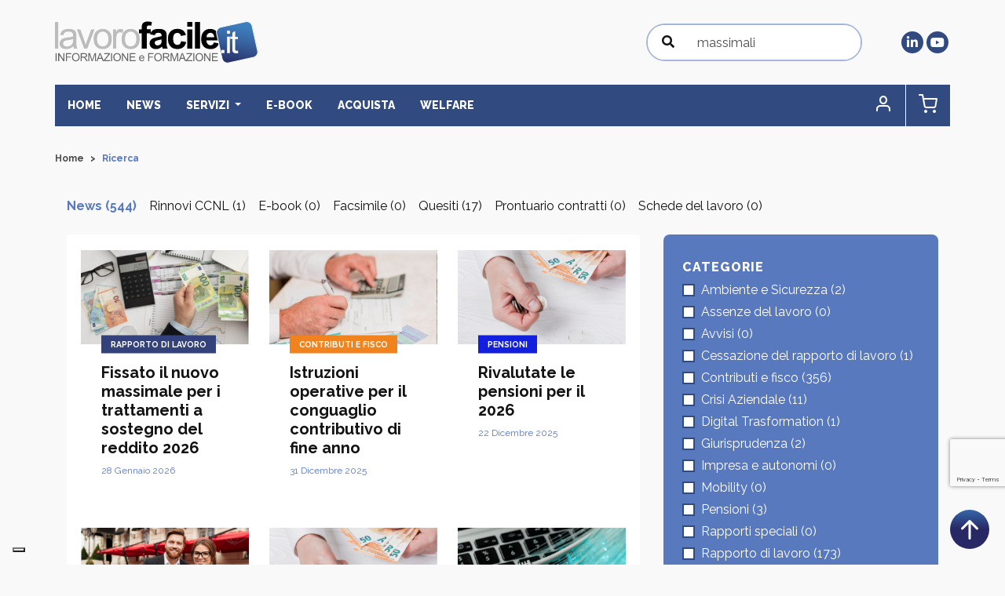

--- FILE ---
content_type: text/html; charset=UTF-8
request_url: https://www.lavorofacile.it/search/index?section=news&search=massimali
body_size: 11500
content:
<!DOCTYPE html>
<html lang="it">
<head>
    <meta name="theme-color" content="#f9f9fa">
    <meta charset="UTF-8">
    <meta http-equiv="X-UA-Compatible" content="IE=edge">
    <meta name="viewport" content="width=device-width, initial-scale=1, maximum-scale=1, user-scalable=0"/>
        <link rel="icon" type="image/png" href="/favicon.ico?v=3">
    <link rel="preconnect" href="https://fonts.googleapis.com">
    <link rel="preconnect" href="https://fonts.gstatic.com" crossorigin>
    <link href="https://fonts.googleapis.com/css2?family=Raleway:wght@300;400;500;600;700;800;900&display=swap"
          rel="stylesheet">
    <title>Risultati Ricerca | Lavorofacile</title>
    <meta name="csrf-param" content="_csrf-frontend">
<meta name="csrf-token" content="aeHG_A-Q2fTQT-CufZtkModMwRxNk3mEedYoHM6AkGw4s6q4XfWxvOh8p-U54zVa_3qkWxnSSP0boX9LquLcAg==">

<link href="/css/site.min.css?v=11.9" rel="stylesheet">
<link href="/css/jquery.toast.min.css?v=1643723477" rel="stylesheet">
<link href="https://maxst.icons8.com/vue-static/landings/line-awesome/line-awesome/1.3.0/css/line-awesome.min.css" rel="stylesheet">
<link href="https://cdnjs.cloudflare.com/ajax/libs/font-awesome/5.9.0/css/all.min.css" rel="stylesheet">
<link href="/css/owl.carousel.min.css?v=1643723477" rel="stylesheet">
<link href="/css/owl.theme.default.min.css?v=1643723477" rel="stylesheet">
<link href="/css/animate.min.css?v=1643723477" rel="stylesheet">
<link href="/css/lightgallery.min.css?v=1643723477" rel="stylesheet">
<link href="/css/sweetalert2.min.css?v=1643723477" rel="stylesheet">
<link href="/css/custom_plyr.css?v=1646210460" rel="stylesheet">
<link href="/theme/assets/css/style.min.css?v=8" rel="stylesheet">
<script src="https://code.jquery.com/jquery-3.5.1.min.js"></script>    <meta name="theme-color" content="#023A71">

    <!-- SEO Tags -->
        <link rel="canonical" href="https://www.lavorofacile.it/search/index?section=news&search=massimali"/>
    <meta property="og:locale" content="it_IT">
    <meta property="og:url" content="https://www.lavorofacile.it/search/index?section=news&search=massimali">
    <meta property="og:site_name" content="Lavoro Facile">
    <meta name="twitter:card" content="summary">
    <meta name="twitter:site" content="@lavorofacile"/>
    <meta name="twitter:url" content="https://www.lavorofacile.it/search/index?section=news&search=massimali"/>
    <meta name="twitter:creator" content="@lavorofacile"/>
    <meta name="author" content="Lavoro Facile"><meta property='title' content='Lavorofacile.it informazione e formazione in materia di lavoro e previdenza'><meta name='title' property='og:title' content='Lavorofacile.it informazione e formazione in materia di lavoro e previdenza'><meta property='og:type' content='website'><meta name='image' property='og:image' content='https://www.lavorofacile.it/theme/assets/img/_logo-lavorofacile.png'><meta property='image' content='https://www.lavorofacile.it/theme/assets/img/_logo-lavorofacile.png'><meta name='description' content='Informazione e formazione per consulenti del lavoro, commercialisti in materia di diritto del lavoro, previdenza e amministrazione del personale.'><meta name='twitter:description' content='Informazione e formazione per consulenti del lavoro, commercialisti in materia di diritto del lavoro, previdenza e amministrazione del personale.'><meta name='twitter:title' content='Lavorofacile.it informazione e formazione in materia di lavoro e previdenza'><meta name='twitter:image' content='https://www.lavorofacile.it/theme/assets/img/_logo-lavorofacile.png'><meta name='robots' content='index,follow'>
            <script type='text/javascript'
                src='https://platform-api.sharethis.com/js/sharethis.js#property=61d2e2cecd90e100193ccf4f&product=sop'
                async='async'></script>
        <!-- Google Tag Manager (Analytics, etc) -->
        <script async src="https://www.googletagmanager.com/gtag/js?id=UA-32582492-1"></script>
        <script>
            window.dataLayer = window.dataLayer || [];

            function gtag() {
                dataLayer.push(arguments);
            }

            gtag('js', new Date());

            gtag('config', 'UA-32582492-1');
        </script>
        <!-- /Google Tag Manager (Analytics, etc) -->

        <!-- Recaptcha -->
        <script src="https://www.google.com/recaptcha/api.js?render=6LcZC9cdAAAAAPx8wA4_2B3BwWmcCTEleFQWKrfS"></script>

        <style>
            /* Stile per mettere il badge del recaptcha non sovvapposto con il torna su */
            .grecaptcha-badge {
                bottom: 100px !important;
            }
        </style>
        <!-- /Recaptcha -->
    
    <!--    <script src="https://cdn.onesignal.com/sdks/OneSignalSDK.js" async=""></script>-->
    <script>
            </script>

    <!-- Iubenda -->
    <script type="text/javascript">
        var _iub = _iub || {};
        _iub.cons_instructions = _iub.cons_instructions || [];
        _iub.cons_instructions.push(["init",
            {
                api_key: "kwYJGSp2fL8FqH89G4fQNzB3UwvMaLOB"
            },
            function YOUR_CALLBACK() {

                console.log("passo iubenda");
            }

        ]);
    </script>
    <script type="text/javascript" src="https://cdn.iubenda.com/cons/iubenda_cons.js" async></script>
    <!-- /Iubenda -->

</head>
<body>
<header id="header" style="background: transparent;">
    <div class="container">
        <nav class="navbar navbar-expand-lg" id="navbar-top">
            <a class="navbar-brand" href="/">
                <img src="/theme/assets/img/logo-lavorofacile.svg" width="auto" height="60"
                     class="img-fluid">
            </a>
            <form id="site-search-form" class="navbar-search" action="/search/index" method="get">                <div class="input-group">
                    <div class="input-group-prepend" onclick="document.getElementById('site-search-form').submit()">
                        <button class="btn" type="button"><i class="fas fa-search"></i></button>
                    </div>
                    <input type="hidden" name="section" value="search">
                    <input type="hidden" name="page" value="1">
                    <input type="text" name="search" class="form-control"
                           value="massimali"                    >
                </div>
            </form>            <ul class="nav nav-social">
                                    <li class="nav-item">
                        <a href="https://www.linkedin.com/company/lavorofacile-it" class="nav-link" target="_blank"> <i class="fab fa-linkedin-in"></i></a>
                    </li>
                                    <li class="nav-item">
                        <a href="https://www.youtube.com/channel/UCqIS-ZVFajIJyFDVr9du3IQ" class="nav-link" target="_blank"> <i class="fab fa-youtube"></i></a>
                    </li>
                            </ul>
            <button class="navbar-toggler ml-auto dropdown-toggle-profile" type="button" data-toggle="dropdown" data-target="#dropdown-profilo"
                    aria-expanded="false" >
                                <i class="lf-icon lf-profilo"></i>
            </button>
            <button class="navbar-toggler ml-0" type="button" data-toggle="dropdown" data-target="#dropdown-cart"
                    aria-expanded="false">
                <i class="lf-icon lf-shopping-cart"></i>
            </button>
            <button class="navbar-toggler ml-0" type="button" data-toggle="collapse" data-target="#navbar-nav-main"
                    aria-controls="navbar-nav-main" aria-expanded="false">
                <i class="fas fa-bars"></i>
            </button>
        </nav>

                    <nav class="navbar navbar-expand-lg" id="navbar-bottom">
                <div class="collapse navbar-collapse" id="navbar-nav-main">
                    <ul class="navbar-nav navbar-main">
                                                <li class="nav-item d-lg-none ">
                            <span class="nav-link">
                                <form id="site-search-form" class="btn-block" action="/search/index" method="get">                                    <div class="input-group input-group-sm">
                                        <input type="hidden" name="section" value="search">
                                        <input type="hidden" name="page" value="1">
                                        <input type="text" name="search" class="form-control border-0" placeholder="Ricerca nel sito">
                                        <div class="input-group-append">
                                            <button class="btn btn-primary" onclick="document.getElementById('site-search-form').submit()" type="button">
                                                <iclass="fas fa-search"></i>
                                            </button>
                                        </div>
                                    </div>
                                </form>                            </span>
                        </li>
                        
                                <li class="nav-item ">
                                    <a
                                                                                    class="nav-link   "
                                            href="/site/index"
                                    >
                                        Home                                    </a>
                                                                    </li>
                                
                                <li class="nav-item ">
                                    <a
                                                                                    class="nav-link   "
                                            href="/news"
                                    >
                                        News                                    </a>
                                                                    </li>
                                
                                <li class="nav-item dropdown">
                                    <a
                                        role="button" data-toggle="dropdown" aria-haspopup="true" aria-expanded="false"                                            class="nav-link   dropdown-toggle"
                                            href="#"
                                    >
                                        Servizi                                    </a>
                                                                            <div class="dropdown-menu">
                                                                                            <a class="dropdown-item  "
                                                   href="/rivista-informatore-lavoro">
                                                    Rivista Informatore del Lavoro                                                </a>
                                                                                                <a class="dropdown-item  "
                                                   href="/fac-simile">
                                                    Fac simile                                                </a>
                                                                                                <a class="dropdown-item  "
                                                   href="/rinnovi-ccnl">
                                                    Rinnovi Ccnl                                                </a>
                                                                                                <a class="dropdown-item  "
                                                   href="/newsweek">
                                                    Newsweek                                                </a>
                                                                                                <a class="dropdown-item  "
                                                   href="/quesiti">
                                                    Quesiti                                                </a>
                                                                                                <a class="dropdown-item  "
                                                   href="/schede-lavoro">
                                                    Schede del lavoro                                                </a>
                                                                                                <a class="dropdown-item  "
                                                   href="/prontuario-contratti/index">
                                                    Prontuario Contratti                                                </a>
                                                                                                <a class="dropdown-item  "
                                                   href="/scadenzario/index">
                                                    Scadenzario                                                </a>
                                                
                                        </div>
                                                                        </li>
                                
                                <li class="nav-item ">
                                    <a
                                                                                    class="nav-link   "
                                            href="/ebook"
                                    >
                                        E-BOOK                                    </a>
                                                                    </li>
                                
                                <li class="nav-item ">
                                    <a
                                                                                    class="nav-link   "
                                            href="/site/buy"
                                    >
                                        Acquista                                    </a>
                                                                    </li>
                                
                                <li class="nav-item ">
                                    <a
                                                                                    class="nav-link   "
                                            href="/welfare/index"
                                    >
                                        Welfare                                    </a>
                                                                    </li>
                                

                        <!--<li class="nav-item">
                        <a class="nav-link" href="">
                                                    </a>
                    </li>-->
                    </ul>
                    <ul class="navbar-nav navbar-shop ml-lg-auto">
                        
                        <li class="nav-item">
                            <a class="nav-link nav-link-profile" href="#" role="button" data-toggle="dropdown"
                               aria-haspopup="true"
                               aria-expanded="false">
                                                                    <strong class="d-lg-none">
                                        Accedi                                    </strong>
                                                                <i class="lf-icon lf-profilo"></i>
                            </a>

                            
    <div class="dropdown-menu dropdown-profilo dropdown-menu-right" id="dropdown-profilo">
        <div class="card-body d-flex flex-column h-100">
            <div class="card-title d-lg-none">
                <button type="button" class="btn btn-sm btn-primary ml-auto" data-toggle="close"
                        data-target="#dropdown-profilo"><i class="fas fa-times"></i></button>
            </div>
            <div class="flex-grow-1 d-flex flex-column justify-content-center">
                                    <a href="/site/login?referrer=https%3A%2F%2Fwww.lavorofacile.it%2F%2Fsearch%2Findex%3Fsection%3Dnews%26search%3Dmassimali"
                       class="btn btn-primary btn-block">
                        Accedi                    </a>
                    <div class="text-center font-sm font-weight-500 mt-3">
                        Nuovo cliente ?                        <a href="/site/signup"
                           class="text-underline font-weight-bold">
                            Registrati ora                        </a>
                    </div>
                                </div>
        </div>
    </div>

<script>
    function closeMobileProfile(){
        $('.dropdown-toggle-profile').dropdown('toggle');
        $('.dropdown-profilo').removeClass('show');
    }
</script>
                        </li>
                        <li class="nav-item">
                            <a class="nav-link nav-link-cart" href="#" role="button" data-toggle="dropdown"
                               aria-haspopup="true"
                               aria-expanded="false">
                                                                <strong class="d-lg-none">
                                    Carrello                                </strong>
                                <i class="lf-icon lf-shopping-cart"></i>
                            </a>
                            <div class="dropdown-menu dropdown-cart dropdown-menu-right" id="dropdown-cart">
    <div class="card-body">
        <div class="card-title">
            <h6 class="font-weight-800">
				Carrello            </h6>
            <button type="button" class="btn btn-sm btn-primary" data-toggle="close" data-target="#dropdown-cart"
                    aria-label="Close">
                <i class="fas fa-times"></i>
            </button>
        </div>
        <div id="ajax-load-cart" class="d-flex flex-1 justify-content-center align-items-center py-5">
            <i class="fas fa-2x fa-spin fa-spinner text-primary"></i>
        </div>
        <a href="/cart" class="btn btn-lg btn-block btn-primary btn-sm py-2">
            Carrello        </a>
        <a href="/cart/billing" class="btn btn-lg btn-block btn-outline-primary btn-sm py-2">
            Procedi all'Ordine        </a>
    </div>
</div>                        </li>
                    </ul>
                </div>
                <div class="navbar-backdrop" data-toggle="collapse" data-target="#navbar-nav-main"
                     aria-expanded="false"></div>
            </nav>
                </div>

    <script>
        function openMobileProfile(){
            $('.dropdown-toggle-profile').dropdown();
            $('.dropdown-profilo').addClass('show');
        }
        $(document).ready(function() {
            $("#site-search-form input[name=search]").focus(function() { $(this).select(); } );
        });
    </script>
</header>

<main style="min-height: 500px">
        <section class="page-breadcrumb">
        <div class="container">
            <nav aria-label="breadcrumb">
                <ol class="breadcrumb py-sm-4 my-2">
                    <li class="breadcrumb-item">
                        <a href="/">
                            Home                        </a>
                    </li>
                    <li class="breadcrumb-item active" aria-current="page">
                        Ricerca                    </li>
                </ol>
            </nav>
        </div>
    </section>
    <section class="page-content">
        <div class="container">
            <div id="pjax-search" class="container" data-pjax-container="" data-pjax-push-state>            <div class="row align-items-center">
                <div class="col-lg-auto mb-3">
                    <nav class="nav cats-search">
                        <a class="nav-link active" href="/search/index?section=news&amp;search=massimali">News (544)</a><a class="nav-link " href="/search/index?section=rinnovi-ccnl&amp;search=massimali">Rinnovi CCNL (1)</a><a class="nav-link " href="/search/index?section=ebook&amp;search=massimali">E-book (0)</a><a class="nav-link " href="/search/index?section=fac-simile&amp;search=massimali">Facsimile (0)</a><a class="nav-link " href="/search/index?section=quesiti&amp;search=massimali">Quesiti (17)</a><a class="nav-link " href="/search/index?section=prontuario-contratti&amp;search=massimali">Prontuario contratti (0)</a><a class="nav-link " href="/search/index?section=schede-lavoro&amp;search=massimali">Schede del lavoro (0)</a>                    </nav>
                </div>
            </div>
            <div class="row">
                <div class="col-lg-8 order-2 order-lg-1" id="column-main">
                    <div class="bg-white rounded">
                        <div class="card-body">
                            <div class="row" id="search-page-container" >
                                <style>
    .img-news {
        display: block;
        max-width:300px;
        min-height:120px;
        max-height:120px;
        width: auto;
        height: auto;
    }
</style>
<div class="col-sm-6 col-md-4 mb-5">
    <article data-articleid="Y2kveVhSQy85UTZUbTAwcDJUVEdCUT09" class="article-type column-layout h-100 check-media-container ">
        <figure class="featured-image">
            <a data-pjax="0" href="/news/fissato-il-nuovo-massimale-per-i-trattamenti-a-sostegno-del-reddito-2026?search=massimali" class="center-items check-media" data-target="_blank" style="display: flex;justify-content: center;">
                <img src="/admin/lf_articles/1769610747/soldi-4.jpg" class="img-news">
            </a>
                        <span class="category" style="font-size: 0.65rem;background-color: #34427c">
                Rapporto di lavoro            </span>
                        </figure>
        <div class="article-detail pt-2">
            <h5 class="title mb-2">
                <a data-pjax="0" href="/news/fissato-il-nuovo-massimale-per-i-trattamenti-a-sostegno-del-reddito-2026?search=massimali" class="check-media" data-target="_blank">Fissato il nuovo massimale per i trattamenti a sostegno del reddito 2026</a>
            </h5>
            <div class="date">
                <time datetime="" itemprop="datePublished">28 Gennaio 2026</time>
            </div>
        </div>
    </article>
</div>
<style>
    .img-news {
        display: block;
        max-width:300px;
        min-height:120px;
        max-height:120px;
        width: auto;
        height: auto;
    }
</style>
<div class="col-sm-6 col-md-4 mb-5">
    <article data-articleid="c0ZxdDJ6WkNYRUNsa1M5WHpqYXlOQT09" class="article-type column-layout h-100 check-media-container ">
        <figure class="featured-image">
            <a data-pjax="0" href="/news/istruzioni-operative-per-il-conguaglio-contributivo-di-fine-anno?search=massimali" class="center-items check-media" data-target="_blank" style="display: flex;justify-content: center;">
                <img src="/admin/lf_articles/1767175149/conguaglio-2.jpg" class="img-news">
            </a>
                        <span class="category" style="font-size: 0.65rem;background-color: #f0831d">
                Contributi e fisco            </span>
                        </figure>
        <div class="article-detail pt-2">
            <h5 class="title mb-2">
                <a data-pjax="0" href="/news/istruzioni-operative-per-il-conguaglio-contributivo-di-fine-anno?search=massimali" class="check-media" data-target="_blank">Istruzioni operative per il conguaglio contributivo di fine anno</a>
            </h5>
            <div class="date">
                <time datetime="" itemprop="datePublished">31 Dicembre 2025</time>
            </div>
        </div>
    </article>
</div>
<style>
    .img-news {
        display: block;
        max-width:300px;
        min-height:120px;
        max-height:120px;
        width: auto;
        height: auto;
    }
</style>
<div class="col-sm-6 col-md-4 mb-5">
    <article data-articleid="bmxWbGVGVjV2a1BJQnMyV0F3RFQwUT09" class="article-type column-layout h-100 check-media-container ">
        <figure class="featured-image">
            <a data-pjax="0" href="/news/rivalutate-le-pensioni-per-il-2026?search=massimali" class="center-items check-media" data-target="_blank" style="display: flex;justify-content: center;">
                <img src="/admin/lf_articles/1766410326/uomo-che-tiene-le-banconote-e-le-monete.jpg" class="img-news">
            </a>
                        <span class="category" style="font-size: 0.65rem;background-color: #121fdf">
                Pensioni            </span>
                        </figure>
        <div class="article-detail pt-2">
            <h5 class="title mb-2">
                <a data-pjax="0" href="/news/rivalutate-le-pensioni-per-il-2026?search=massimali" class="check-media" data-target="_blank">Rivalutate le pensioni per il 2026</a>
            </h5>
            <div class="date">
                <time datetime="" itemprop="datePublished">22 Dicembre 2025</time>
            </div>
        </div>
    </article>
</div>
<style>
    .img-news {
        display: block;
        max-width:300px;
        min-height:120px;
        max-height:120px;
        width: auto;
        height: auto;
    }
</style>
<div class="col-sm-6 col-md-4 mb-5">
    <article data-articleid="ZmovNXVIZm9ZWXdURUhQQnc3d0FxZz09" class="article-type column-layout h-100 check-media-container ">
        <figure class="featured-image">
            <a data-pjax="0" href="/news/parita-di-genere--al-via-le-domande-per-l-esonero-contributivo?search=massimali" class="center-items check-media" data-target="_blank" style="display: flex;justify-content: center;">
                <img src="/admin/lf_articles/1765964353/uomo-donna-2.jpg" class="img-news">
            </a>
                        <span class="category" style="font-size: 0.65rem;background-color: #34427c">
                Rapporto di lavoro            </span>
                        </figure>
        <div class="article-detail pt-2">
            <h5 class="title mb-2">
                <a data-pjax="0" href="/news/parita-di-genere--al-via-le-domande-per-l-esonero-contributivo?search=massimali" class="check-media" data-target="_blank">Parità di genere: al via le domande per l’esonero contributivo</a>
            </h5>
            <div class="date">
                <time datetime="" itemprop="datePublished">17 Dicembre 2025</time>
            </div>
        </div>
    </article>
</div>
<style>
    .img-news {
        display: block;
        max-width:300px;
        min-height:120px;
        max-height:120px;
        width: auto;
        height: auto;
    }
</style>
<div class="col-sm-6 col-md-4 mb-5">
    <article data-articleid="YnJ1RWhkck1pVjZhVjR3cFVLL3l2UT09" class="article-type column-layout h-100 check-media-container ">
        <figure class="featured-image">
            <a data-pjax="0" href="/news/piu-1-40--le-pensioni-dal-2026?search=massimali" class="center-items check-media" data-target="_blank" style="display: flex;justify-content: center;">
                <img src="/admin/lf_articles/1764578614/uomo-che-tiene-le-banconote-e-le-monete.jpg" class="img-news">
            </a>
                        <span class="category" style="font-size: 0.65rem;background-color: #121fdf">
                Pensioni            </span>
                        </figure>
        <div class="article-detail pt-2">
            <h5 class="title mb-2">
                <a data-pjax="0" href="/news/piu-1-40--le-pensioni-dal-2026?search=massimali" class="check-media" data-target="_blank">Più 1,40% le pensioni dal 2026</a>
            </h5>
            <div class="date">
                <time datetime="" itemprop="datePublished">01 Dicembre 2025</time>
            </div>
        </div>
    </article>
</div>
<style>
    .img-news {
        display: block;
        max-width:300px;
        min-height:120px;
        max-height:120px;
        width: auto;
        height: auto;
    }
</style>
<div class="col-sm-6 col-md-4 mb-5">
    <article data-articleid="Ky9pdUp0dmxncjZ0cEVST1JueUlnZz09" class="article-type column-layout h-100 check-media-container ">
        <figure class="featured-image">
            <a data-pjax="0" href="/news/telecomunicazioni--via-libera-alle-nuove-uscite?search=massimali" class="center-items check-media" data-target="_blank" style="display: flex;justify-content: center;">
                <img src="/admin/lf_articles/1763630121/telecomunicazioni-2.jpg" class="img-news">
            </a>
                        <span class="category" style="font-size: 0.65rem;background-color: #34427c">
                Rapporto di lavoro            </span>
                        </figure>
        <div class="article-detail pt-2">
            <h5 class="title mb-2">
                <a data-pjax="0" href="/news/telecomunicazioni--via-libera-alle-nuove-uscite?search=massimali" class="check-media" data-target="_blank">Telecomunicazioni, via libera alle nuove uscite</a>
            </h5>
            <div class="date">
                <time datetime="" itemprop="datePublished">20 Novembre 2025</time>
            </div>
        </div>
    </article>
</div>
<style>
    .img-news {
        display: block;
        max-width:300px;
        min-height:120px;
        max-height:120px;
        width: auto;
        height: auto;
    }
</style>
<div class="col-sm-6 col-md-4 mb-5">
    <article data-articleid="UEhqQmVZZm94UkdqUW5XVEhrcUMwUT09" class="article-type column-layout h-100 check-media-container ">
        <figure class="featured-image">
            <a data-pjax="0" href="/news/tecnologie-per-la-sicurezza--guida-pratica-per-le-pmi?search=massimali" class="center-items check-media" data-target="_blank" style="display: flex;justify-content: center;">
                <img src="/admin/lf_articles/1762877815/74d02e43-380c-40ad-a5a4-c2a6ecc3b3e1.jpg" class="img-news">
            </a>
                        <span class="category" style="font-size: 0.65rem;background-color: #3d85c6">
                Ambiente e Sicurezza            </span>
                        </figure>
        <div class="article-detail pt-2">
            <h5 class="title mb-2">
                <a data-pjax="0" href="/news/tecnologie-per-la-sicurezza--guida-pratica-per-le-pmi?search=massimali" class="check-media" data-target="_blank">Tecnologie per la sicurezza: guida pratica per le PMI</a>
            </h5>
            <div class="date">
                <time datetime="" itemprop="datePublished">14 Novembre 2025</time>
            </div>
        </div>
    </article>
</div>
<style>
    .img-news {
        display: block;
        max-width:300px;
        min-height:120px;
        max-height:120px;
        width: auto;
        height: auto;
    }
</style>
<div class="col-sm-6 col-md-4 mb-5">
    <article data-articleid="aVdLRGNoaVRjQnA3Tk41bkFvanMzQT09" class="article-type column-layout h-100 check-media-container ">
        <figure class="featured-image">
            <a data-pjax="0" href="/news/isopensione--nuove-istruzioni-per-la-compilazione-dell-uniemens?search=massimali" class="center-items check-media" data-target="_blank" style="display: flex;justify-content: center;">
                <img src="/admin/lf_articles/1761235281/pensionato.jpg" class="img-news">
            </a>
                        <span class="category" style="font-size: 0.65rem;background-color: #f0831d">
                Contributi e fisco            </span>
                        </figure>
        <div class="article-detail pt-2">
            <h5 class="title mb-2">
                <a data-pjax="0" href="/news/isopensione--nuove-istruzioni-per-la-compilazione-dell-uniemens?search=massimali" class="check-media" data-target="_blank">Isopensione, nuove istruzioni per la compilazione dell’UniEmens</a>
            </h5>
            <div class="date">
                <time datetime="" itemprop="datePublished">23 Ottobre 2025</time>
            </div>
        </div>
    </article>
</div>
<style>
    .img-news {
        display: block;
        max-width:300px;
        min-height:120px;
        max-height:120px;
        width: auto;
        height: auto;
    }
</style>
<div class="col-sm-6 col-md-4 mb-5">
    <article data-articleid="RXJyTjVZWk1vYlpWajliK1dLUkw1Zz09" class="article-type column-layout h-100 check-media-container ">
        <figure class="featured-image">
            <a data-pjax="0" href="/news/edilizia--deliberato-un-piano-straordinario-per-lavoratori-e-imprese?search=massimali" class="center-items check-media" data-target="_blank" style="display: flex;justify-content: center;">
                <img src="/admin/lf_articles/1760433813/edili-3.jpg" class="img-news">
            </a>
                        <span class="category" style="font-size: 0.65rem;background-color: #34427c">
                Rapporto di lavoro            </span>
                        </figure>
        <div class="article-detail pt-2">
            <h5 class="title mb-2">
                <a data-pjax="0" href="/news/edilizia--deliberato-un-piano-straordinario-per-lavoratori-e-imprese?search=massimali" class="check-media" data-target="_blank">Edilizia: deliberato un piano straordinario per lavoratori e imprese</a>
            </h5>
            <div class="date">
                <time datetime="" itemprop="datePublished">14 Ottobre 2025</time>
            </div>
        </div>
    </article>
</div>
<style>
    .img-news {
        display: block;
        max-width:300px;
        min-height:120px;
        max-height:120px;
        width: auto;
        height: auto;
    }
</style>
<div class="col-sm-6 col-md-4 mb-5">
    <article data-articleid="S0tPeGZQZzVrOHFFQTltRWV5Z0g1UT09" class="article-type column-layout h-100 check-media-container ">
        <figure class="featured-image">
            <a data-pjax="0" href="/news/da-gennaio-2026-cambiano-le-modalita-di-esposizione-della-malattia-in-uniemens?search=massimali" class="center-items check-media" data-target="_blank" style="display: flex;justify-content: center;">
                <img src="/admin/lf_articles/1760351423/medico-2.jpg" class="img-news">
            </a>
                        <span class="category" style="font-size: 0.65rem;background-color: #f0831d">
                Contributi e fisco            </span>
                        </figure>
        <div class="article-detail pt-2">
            <h5 class="title mb-2">
                <a data-pjax="0" href="/news/da-gennaio-2026-cambiano-le-modalita-di-esposizione-della-malattia-in-uniemens?search=massimali" class="check-media" data-target="_blank">Da gennaio 2026 cambiano le modalità di esposizione della malattia in UniEmens</a>
            </h5>
            <div class="date">
                <time datetime="" itemprop="datePublished">13 Ottobre 2025</time>
            </div>
        </div>
    </article>
</div>
<style>
    .img-news {
        display: block;
        max-width:300px;
        min-height:120px;
        max-height:120px;
        width: auto;
        height: auto;
    }
</style>
<div class="col-sm-6 col-md-4 mb-5">
    <article data-articleid="ZnlZdGczZFNabGVsb3NMZnkwWTJNdz09" class="article-type column-layout h-100 check-media-container ">
        <figure class="featured-image">
            <a data-pjax="0" href="/news/all-esame-della-camera-nuove-misure-di-welfare-per-gli-iscritti-alla-gestione-separata?search=massimali" class="center-items check-media" data-target="_blank" style="display: flex;justify-content: center;">
                <img src="/admin/lf_articles/1759394351/ordine-professionale.jpg" class="img-news">
            </a>
                        <span class="category" style="font-size: 0.65rem;background-color: #34427c">
                Rapporto di lavoro            </span>
                        </figure>
        <div class="article-detail pt-2">
            <h5 class="title mb-2">
                <a data-pjax="0" href="/news/all-esame-della-camera-nuove-misure-di-welfare-per-gli-iscritti-alla-gestione-separata?search=massimali" class="check-media" data-target="_blank">All’esame della Camera nuove misure di welfare per gli iscritti alla gestione separata</a>
            </h5>
            <div class="date">
                <time datetime="" itemprop="datePublished">02 Ottobre 2025</time>
            </div>
        </div>
    </article>
</div>
<style>
    .img-news {
        display: block;
        max-width:300px;
        min-height:120px;
        max-height:120px;
        width: auto;
        height: auto;
    }
</style>
<div class="col-sm-6 col-md-4 mb-5">
    <article data-articleid="bEdrdXRJQWlXby9LcmdIQlYzRmVUZz09" class="article-type column-layout h-100 check-media-container ">
        <figure class="featured-image">
            <a data-pjax="0" href="/news/inail--rivalutati-minimale-e-massimale-di-rendita-2025?search=massimali" class="center-items check-media" data-target="_blank" style="display: flex;justify-content: center;">
                <img src="/admin/lf_articles/1758268468/calcolatrice.jpg" class="img-news">
            </a>
                        <span class="category" style="font-size: 0.65rem;background-color: #f0831d">
                Contributi e fisco            </span>
                        </figure>
        <div class="article-detail pt-2">
            <h5 class="title mb-2">
                <a data-pjax="0" href="/news/inail--rivalutati-minimale-e-massimale-di-rendita-2025?search=massimali" class="check-media" data-target="_blank">INAIL: rivalutati minimale e massimale di rendita 2025</a>
            </h5>
            <div class="date">
                <time datetime="" itemprop="datePublished">19 Settembre 2025</time>
            </div>
        </div>
    </article>
</div>
                            </div>
                        </div>
                    </div>

                </div>
                <div class="col-lg-4 order-1 order-lg-2" id="column-sidebar">
                    
<div class="sticky-container">
	<div class="sticky-content">

		<nav class="navbar-expand-lg" id="widget-container">
			<div class="navbar-toggler">
				<button type="button" class="btn btn-sm btn-outline-primary" data-toggle="collapse" data-target="#collapse-widget-cats-and-tags" aria-expanded="false" role="button">
					<i class="fas fa-folder"></i> <span class="text-truncate">Categorie e Tags</span>
				</button>
				<button type="button" class="btn btn-sm  btn-outline-primary" data-toggle="collapse" data-target="#collapse-widget-newsweek" aria-expanded="false" role="button">
					<i class="fas fa-newspaper"></i> <span class="text-truncate">Newsweek</span>
				</button>
			</div>

			<div class="collapse navbar-collapse" id="collapse-widget-cats-and-tags" data-parent="#widget-container">
				<div class="widget widget-cats-and-tags">
					<h4 class="widget-title">
                        Categorie                    </h4>
                    <form action="index" data-pjax="0" id="filter-categories-form" method="GET">
                        <input type="hidden" name="page" value="1">
                        <input type="hidden" name="section" value="news">
                        <input type="hidden" name="search" value="massimali">
                                                        <div class="category-list mb-5">
									                                        <div class="custom-control custom-checkbox mb-2 mb-lg-1">
                                            <input  type="checkbox" name="categories[]" value="Ambiente e Sicurezza" class="custom-control-input" id="category-0">
                                            <label class="custom-control-label w-100" for="category-0">
												Ambiente e Sicurezza (2)                                            </label>
                                        </div>
										                                        <div class="custom-control custom-checkbox mb-2 mb-lg-1">
                                            <input  type="checkbox" name="categories[]" value="Assenze del lavoro" class="custom-control-input" id="category-1">
                                            <label class="custom-control-label w-100" for="category-1">
												Assenze del lavoro (0)                                            </label>
                                        </div>
										                                        <div class="custom-control custom-checkbox mb-2 mb-lg-1">
                                            <input  type="checkbox" name="categories[]" value="Avvisi" class="custom-control-input" id="category-2">
                                            <label class="custom-control-label w-100" for="category-2">
												Avvisi (0)                                            </label>
                                        </div>
										                                        <div class="custom-control custom-checkbox mb-2 mb-lg-1">
                                            <input  type="checkbox" name="categories[]" value="Cessazione del rapporto di lavoro" class="custom-control-input" id="category-3">
                                            <label class="custom-control-label w-100" for="category-3">
												Cessazione del rapporto di lavoro (1)                                            </label>
                                        </div>
										                                        <div class="custom-control custom-checkbox mb-2 mb-lg-1">
                                            <input  type="checkbox" name="categories[]" value="Contributi e fisco" class="custom-control-input" id="category-4">
                                            <label class="custom-control-label w-100" for="category-4">
												Contributi e fisco (356)                                            </label>
                                        </div>
										                                        <div class="custom-control custom-checkbox mb-2 mb-lg-1">
                                            <input  type="checkbox" name="categories[]" value="Crisi Aziendale" class="custom-control-input" id="category-5">
                                            <label class="custom-control-label w-100" for="category-5">
												Crisi Aziendale (11)                                            </label>
                                        </div>
										                                        <div class="custom-control custom-checkbox mb-2 mb-lg-1">
                                            <input  type="checkbox" name="categories[]" value="Digital Trasformation" class="custom-control-input" id="category-6">
                                            <label class="custom-control-label w-100" for="category-6">
												Digital Trasformation (1)                                            </label>
                                        </div>
										                                        <div class="custom-control custom-checkbox mb-2 mb-lg-1">
                                            <input  type="checkbox" name="categories[]" value="Giurisprudenza" class="custom-control-input" id="category-7">
                                            <label class="custom-control-label w-100" for="category-7">
												Giurisprudenza (2)                                            </label>
                                        </div>
										                                        <div class="custom-control custom-checkbox mb-2 mb-lg-1">
                                            <input  type="checkbox" name="categories[]" value="Impresa e autonomi" class="custom-control-input" id="category-8">
                                            <label class="custom-control-label w-100" for="category-8">
												Impresa e autonomi (0)                                            </label>
                                        </div>
										                                        <div class="custom-control custom-checkbox mb-2 mb-lg-1">
                                            <input  type="checkbox" name="categories[]" value="Mobility" class="custom-control-input" id="category-9">
                                            <label class="custom-control-label w-100" for="category-9">
												Mobility (0)                                            </label>
                                        </div>
										                                        <div class="custom-control custom-checkbox mb-2 mb-lg-1">
                                            <input  type="checkbox" name="categories[]" value="Pensioni" class="custom-control-input" id="category-10">
                                            <label class="custom-control-label w-100" for="category-10">
												Pensioni (3)                                            </label>
                                        </div>
										                                        <div class="custom-control custom-checkbox mb-2 mb-lg-1">
                                            <input  type="checkbox" name="categories[]" value="Rapporti speciali" class="custom-control-input" id="category-11">
                                            <label class="custom-control-label w-100" for="category-11">
												Rapporti speciali (0)                                            </label>
                                        </div>
										                                        <div class="custom-control custom-checkbox mb-2 mb-lg-1">
                                            <input  type="checkbox" name="categories[]" value="Rapporto di lavoro" class="custom-control-input" id="category-12">
                                            <label class="custom-control-label w-100" for="category-12">
												Rapporto di lavoro (173)                                            </label>
                                        </div>
										                                        <div class="custom-control custom-checkbox mb-2 mb-lg-1">
                                            <input  type="checkbox" name="categories[]" value="Talent & HCM" class="custom-control-input" id="category-13">
                                            <label class="custom-control-label w-100" for="category-13">
												Talent & HCM (0)                                            </label>
                                        </div>
										                                        <div class="custom-control custom-checkbox mb-2 mb-lg-1">
                                            <input  type="checkbox" name="categories[]" value="Welfare" class="custom-control-input" id="category-14">
                                            <label class="custom-control-label w-100" for="category-14">
												Welfare (4)                                            </label>
                                        </div>
										                                </div>
                        
                        
                    </form>
				</div>
			</div>

			<div class="collapse navbar-collapse" id="collapse-widget-newsweek" data-parent="#widget-container">
				<div class="widget widget-newsweek">
	<div class="widget-body">
		<h4 class="widget-title">Newsweek</h4>
		<p>
			Vuoi ricevere settimanalmente le nostre news via email?		</p>
		<a href="/newsweek" class="btn btn-primary btn-block">
			Scopri Newsweek		</a>
	</div>
</div>
			</div>
		</nav>

	</div>
</div>
<script>
    $(document).ready(function(){
        initSpinnerOnSearch('#filter-categories-form');
        $('#filter-categories-form input').unbind('change').on('change',function(){
            $('#filter-categories-form').submit();
        })
        $('#filter-categories-form .change-tags').unbind('click').on('click',function(){

            let dataFor = $(this).data('for');

            if($(`#${dataFor}`).length > 0){

                if(!$(`#${dataFor}`).is(':checked')){
                    $(`#${dataFor}`).attr('checked', true);
                    $(`#${dataFor}`).prop('checked', true);
                } else {
                    $(`#${dataFor}`).removeAttr('checked');
                    $(`#${dataFor}`).prop('checked', '');
                }

                $('#filter-categories-form').submit();
            }
        })
    });
</script>                </div>
            </div>
            <nav class="py-4 d-flex justify-content-center">
	<ul class="pagination font-xs"><li class="page-item prev page-item disabled"><a class="page-link disabled" href="#">&laquo;</a></li>
<li class="page-item mx-lg-2 active"><a class="page-link" href="/search/index?section=news&amp;search=massimali&amp;page=1" data-page="0">1</a></li>
<li class="page-item mx-lg-2"><a class="page-link" href="/search/index?section=news&amp;search=massimali&amp;page=2" data-page="1">2</a></li>
<li class="page-item mx-lg-2"><a class="page-link" href="/search/index?section=news&amp;search=massimali&amp;page=3" data-page="2">3</a></li>
<li class="page-item mx-lg-2"><a class="page-link" href="/search/index?section=news&amp;search=massimali&amp;page=4" data-page="3">4</a></li>
<li class="page-item mx-lg-2"><a class="page-link" href="/search/index?section=news&amp;search=massimali&amp;page=5" data-page="4">5</a></li>
<li class="page-item next page-item"><a class="page-link" href="/search/index?section=news&amp;search=massimali&amp;page=2" data-page="1">&raquo;</a></li></ul></nav>
            <script>
                $(document).ready(function () {
                    initJs();
                });
            </script>
            </div>        </div>
    </section>
<section class="call-to-action-block py-5">
	<div class="container">
		<div class="media align-items-stretch">
			<img src="/theme/assets/img/callout-mail.svg" class="object-fit-cover d-none d-sm-block">
			<div class="callout callout-primary">
				<div class="row align-items-center">
					<div class="col-lg mb-3 mb-lg-0">
						<h3 class="text-secondary mb-0">
							Hai bisogno di maggiori informazioni sui nostri servizi?						</h3>
					</div>
					<div class="col-lg-auto">
						<a href="/contacts" class="btn btn-primary">
                            Contattaci                        </a>
					</div>
				</div>
			</div>
		</div>
	</div>
</section>

<script>
    $(document).ready(function(){

		        highlight("massimali");
        highlight("Massimali");
        highlight("massimali");
        highlight("MASSIMALI");
		    });
</script>
</main>

<footer id="footer" class="d-print-none">
    <div class="footer-top">
        <div class="container">
            <div class="row">
                <aside class="col-lg mb-4 mb-lg-0">
                    <a class="navbar-brand" href="#">
                        <img src="/theme/assets/img/logo-lavorofacile-bianco.svg" width="175" height="40" class="img-fluid">
                    </a>

                    <div class="company-info">
                                                    <p>www.lavorofacile.it un marchio di <strong>Zucchetti S.p.a</strong></p>
<p>P.IVA 05006900962 -&nbsp;</p>
<p>Registrazione c/ o tribunale Lodi n&deg;1/2009 Bis del 8 Giugno 2009</p>                                            </div>

                    <ul class="nav nav-contacts">
                        <li class="nav-item">
                            <span class="nav-link"><i class="la-lg lf-icon lf-map-marker"></i>
                                                                    <span>Sede legale: Piazza Mino Zucchetti 1 - 26900 Lodi</span>
                                                            </span>
                        </li>
                        <li class="nav-item">
                            <a class="nav-link" href="#">
                                <i class="la-lg lf-icon lf-phone"></i>
                                                                    <span>Tel. 0371 941332</span>
                                                            </a>
                        </li>
                    </ul>
                </aside>

                <aside class="col-lg-2">
                    <h6 class="d-none d-lg-block">A Pagamento</h6>
                    <nav class="navbar-expand-lg navbar-light">
                        <button class="navbar-toggler" type="button" data-toggle="collapse"
                                data-target="#navbar-footermenu-1" aria-expanded="false">
                            <span>A Pagamento</span>
                        </button>
                        <div class="collapse navbar-collapse" id="navbar-footermenu-1">
                            <ul class="nav nav-menu flex-column">
                                
                                    <li class="nav-item">
                                        <a class="nav-link" href="/newsweek/">
                                            Newsweek                                        </a>
                                    </li>

                                
                                    <li class="nav-item">
                                        <a class="nav-link" href="/quesiti/index">
                                            Quesiti                                        </a>
                                    </li>

                                
                                    <li class="nav-item">
                                        <a class="nav-link" href="/ebook/index">
                                            eBook                                        </a>
                                    </li>

                                
                                    <li class="nav-item">
                                        <a class="nav-link" href="/rinnovi-ccnl/index">
                                            Rinnovi Ccnl                                        </a>
                                    </li>

                                
                                    <li class="nav-item">
                                        <a class="nav-link" href="/prontuario-contratti/index">
                                            Prontuario Contratti                                        </a>
                                    </li>

                                
                                    <li class="nav-item">
                                        <a class="nav-link" href="/scadenzario/index">
                                            Scadenzario                                        </a>
                                    </li>

                                
                                    <li class="nav-item">
                                        <a class="nav-link" href="/schede-lavoro/">
                                            Schede Lavoro                                        </a>
                                    </li>

                                
                                    <li class="nav-item">
                                        <a class="nav-link" href="/fac-simile/">
                                            Facsimile                                        </a>
                                    </li>

                                
                                    <li class="nav-item">
                                        <a class="nav-link" href="/rivista-informatore-lavoro/index">
                                            Rivista Informatore del lavoro                                        </a>
                                    </li>

                                                                <!--<li class="nav-item"><a class="nav-link" href="#">Newsweek</a></li>
                                <li class="nav-item"><a class="nav-link" href="#">Quesiti</a></li>
                                <li class="nav-item"><a class="nav-link" href="#">eBook</a></li>
                                <li class="nav-item"><a class="nav-link" href="#">Rinnovi Ccnl</a></li>
                                <li class="nav-item"><a class="nav-link" href="#">Prontuario Contratti</a></li>
                                <li class="nav-item"><a class="nav-link" href="#">Scadenziario</a></li>
                                <li class="nav-item"><a class="nav-link" href="#">Schede lavoro</a></li>-->
                            </ul>
                        </div>
                    </nav>
                </aside>

                <aside class="col-lg-auto col-xl-2 mb-4 mb-lg-0">
                    <h6 class="d-none d-lg-block">Supporto</h6>
                    <nav class="navbar-expand-lg navbar-light">
                        <button class="navbar-toggler" type="button" data-toggle="collapse"
                                data-target="#navbar-footermenu-2" aria-expanded="false">
                            <span>Supporto</span>
                        </button>
                        <div class="collapse navbar-collapse" id="navbar-footermenu-2">
                            <ul class="nav nav-menu flex-column">
                                
                                    <li class="nav-item">
                                        <a class="nav-link" href="/faq/index">
                                            FAQ                                        </a>
                                    </li>

                                
                                    <li class="nav-item">
                                        <a class="nav-link" href="/contacts/index">
                                            Contatti                                        </a>
                                    </li>

                                                                <!--<li class="nav-item"><a class="nav-link" href="#">FAQ</a></li>
                                <li class="nav-item"><a class="nav-link" href="#">Contatti</a></li>-->
                            </ul>
                        </div>
                    </nav>
                </aside>

                <aside class="col-lg">
                    <h6>Newsletter</h6>
                    <div class="form-inline">
                        <div class="form-group">
                            <input autocomplete="off" type="text" class="form-control" name="newsletter" tabindex="-1" id="email-newsletter">
                        </div>
                        <button id="newsletter-button-footer" type="button" class="btn btn-primary">
                            <i id="arrow-right-newsletter" class="las la-arrow-right"></i>
                            <i id="spinner-right-newsletter"
                               class="d-none fas fa-spin fa-spinner text-white spinner"></i>
                        </button>
                    </div>
                    <div class="form-inline row m-0">
                        <div class="form-group pt-2 col-12 p-0">
                            <div class="custom-control custom-checkbox">
                                <input type="checkbox" class="custom-control-input" id="gdpr-newsletter" style="margin-top: 30px">
                                <label class="custom-control-label" for="gdpr-newsletter">
                                    <span class="font-xs">
                                        In merito al trattamento dei propri dati personali, ai sensi e per gli effetti del suddetto GDPR, dichiaro di aver letto e compreso <a href="/global/download-attachment?uid_file=b0g1Tm5NclNrNmQ5VnI4c2VlM3NWUT09&mdl=ZFVHbGt5UzJxWDFlZEVzb3R5d2NDNlE2ZWVmL05lbXVXL2tpb2RxQmgyaz0%3D&cbx=bisrekVkU2hDSUlnd21KS1pMZWpJdz09&pmk=N0hMeHlINFRzRFFvaDVIUXdUQTNVZz09" class="text-underline" target="_blank">l'informativa privacy</a>.                                    </span>
                                </label>
                            </div>
                        </div>
                    </div>
                    <ul class="nav nav-social justify-content-center justify-content-lg-start">
                                                    <li class="nav-item">
                                <a href="https://www.linkedin.com/company/lavorofacile-it" class="nav-link" target="_blank"> <i class="fab fa-linkedin-in"></i></a>
                            </li>
                                                    <li class="nav-item">
                                <a href="https://www.youtube.com/channel/UCqIS-ZVFajIJyFDVr9du3IQ" class="nav-link" target="_blank"> <i class="fab fa-youtube"></i></a>
                            </li>
                                            </ul>
                </aside>
            </div>
        </div>
    </div>

    <div class="footer-bottom">
        <div class="container">
            <div class="row">
                <div class="col copyright">
                    LavoroFacile © 2021 <a href="/global/download-attachment?uid_file=b0g1Tm5NclNrNmQ5VnI4c2VlM3NWUT09&mdl=ZFVHbGt5UzJxWDFlZEVzb3R5d2NDNlE2ZWVmL05lbXVXL2tpb2RxQmgyaz0%3D&cbx=bisrekVkU2hDSUlnd21KS1pMZWpJdz09&pmk=N0hMeHlINFRzRFFvaDVIUXdUQTNVZz09" target="_blank">Tutti i diritti riservati | Privacy Policy</a>
                </div>
            </div>
            <div class="row">
                <div class="col copyright">
                    Powered by <a href="https://www.dieffe.tech" target="_blank" style="color: #02a2fe;">www.dieffe.tech</a>
                </div>
            </div>
        </div>
    </div>
</footer>

<div id="back-to-top">
    <img src="/theme/assets/icons/top.svg" class="img-fluid" width="22" height="25">
</div>


<script>
    $(document).ready(function () {
        $('#newsletter-button-footer').unbind('click').on('click', () => subsNewsletter());
        $('#email-newsletter').on('keypress', (e) => subsNewsletterEnter(e));
    });

    function subsNewsletterEnter(e) {
        if (e.which == 13) {
            subsNewsletter();
        }
    }

    function subsNewsletter() {
        if ($('#email-newsletter').val()) {
            let valGdpr = $('#gdpr-newsletter').is(":checked");
            $.ajax({
                url: "/global/form-newsletter-subs",
                type: "POST",
                data: {
                    email: $('#email-newsletter').val(),
                    gdpr: (valGdpr == true) ? 1 : 0
                },
                beforeSend: function (xhr) {
                    setDisabledInputEmaulNewsletter(true);
                    $('#arrow-right-newsletter').addClass('d-none');
                    $('#spinner-right-newsletter').removeClass('d-none');
                },
                success: function (result) {
                    setDisabledInputEmaulNewsletter(false);
                    $('#spinner-right-newsletter').addClass('d-none');
                    $('#arrow-right-newsletter').removeClass('d-none');

                    if (!result.success) {
                        notValidFormNewsletter(result);
                    } else {
                        sendNotify("", result.message, 'success', null, 2000);
                        $('#email-newsletter').val("");
                        $('#gdpr-newsletter').prop('checked', false);
                    }
                },
                error: function (result) {
                    setDisabledInputEmaulNewsletter(false);
                    notValidFormNewsletter(result);

                    $('#email-newsletter').val("");
                    $('#gdpr-newsletter').prop('checked', false);
                }
            });
        } else {
            notValidFormNewsletter();
        }
    }

    function notValidFormNewsletter(result) {
        $('#spinner-right-newsletter').addClass('d-none');
        $('#arrow-right-newsletter').removeClass('d-none');

        if (result)
            sendNotify("Attenzione", result.message, 'error', null, 2000);
    }

    function setDisabledInputEmaulNewsletter(state = true) {
        $('#email-newsletter').attr('disabled', state);
        $('#gdpr-newsletter').attr('disabled', state);

        if (state){
            $('#email-newsletter').addClass('disabled');
            $('#gdpr-newsletter').addClass('disabled');
        }
        else{
            $('#email-newsletter').removeClass('disabled');
            $('#gdpr-newsletter').removeClass('disabled');
        }
    }
</script><div class="modal modal-login" role="dialog" id="modal-login">
    <div class="modal-dialog modal-dialog-centered" role="document">
        <div class="modal-content">
            <div class="modal-header">
                <button type="button" class="close" data-dismiss="modal" aria-label="Close">
                    <i class="fas fa-times"></i>
                </button>
            </div>
            <div class="modal-body px-4 px-md-5">
                <h4 class="modal-title">
					<span>
						Accedi o Registrati					</span>
                </h4>

                <form id="login-form" action="/site/login?referrer=%2Fsearch%2Findex%3Fsection%3Dnews%26search%3Dmassimali" method="post" data-swal-text="Login in corso, attendere prego..." autocomplete="off">
<input type="hidden" name="_csrf-frontend" value="aeHG_A-Q2fTQT-CufZtkModMwRxNk3mEedYoHM6AkGw4s6q4XfWxvOh8p-U54zVa_3qkWxnSSP0boX9LquLcAg==">                <div class="form-group field-loginform-username required">
<label class="font-weight-800 text-uppercase headings-font-family" for="loginform-username">Email</label>
<input type="text" id="loginform-username" class="form-control" name="LoginForm[username]" autocomplete="off" aria-required="true">

<div class="help-block"></div>
</div>
                <div class="recover-password-hide">
                    <div class="form-group field-loginform-password">
    <label class="font-weight-800 text-uppercase headings-font-family" for="loginform-password">Password</label> 
    <div class="input-group">
        <input type="password" id="loginform-password" class="form-control" name="LoginForm[password]" autocomplete="off">
        <div class="input-group-append" type="button" onclick="dataTogglePassword()">
            <span class="input-group-text text-primary"><i id="loginform-password-eye" class="fas fa-eye"></i></span>
        </div>
    </div>
     <div class="help-block"></div>
</div>                </div>


                <div class="text-sm-right">
                    <a href="/site/recover-password" class="text-body-color font-xs font-weight-500">
                        Hai dimenticato la password?                    </a>
                </div>

                <div class="form-group mb-4">
                    <div class="form-group field-loginform-rememberme">

<input type="hidden" name="LoginForm[rememberMe]" value="0"><label><input type="checkbox" id="loginform-rememberme" name="LoginForm[rememberMe]" value="1"> Ricorda la password</label>

<div class="help-block"></div>
</div>
                </div>

                <button type="submit" class="btn btn-primary mb-4">
                    Accedi                </button>

                <!--<div class="d-flex align-items-center mb-3">
						<hr class="col-auto col-sm border-top">
						<div class="col col-sm-auto text-center font-xs">
                                                    </div>
						<hr class="col-auto col-sm border-top">
					</div>

					<div class="text-center mb-4">
						<a href="#" class="btn btn-facebook btn-rounded"><img src="theme/assets/icons/facebook.svg" height="20" width="auto"></a>
						<a href="#" class="btn btn-google btn-rounded"><img src="theme/assets/icons/google.svg" height="20" width="auto"></a>
					</div>-->

                <div class="text-center font-sm mb-3">
                    Sei un nuovo utente?
                    <a href="/site/signup?referrer=%2Fsearch%2Findex%3Fsection%3Dnews%26search%3Dmassimali"
                       class="text-underline font-weight-bold">
                        Registrati                    </a>
                </div>
                </form>
            </div>
        </div>
    </div>
</div>

<script>
    function dataTogglePassword()
    {
        let typeForm = $("#loginform-password").attr("type");
        if(typeForm === "text"){
            $("#loginform-password-eye").removeClass("fa-eye-slash").addClass("fa-eye");
            $("#loginform-password").attr("type", "password");
        }else{
            $("#loginform-password-eye").removeClass("fa-eye").addClass("fa-eye-slash");
            $("#loginform-password").attr("type", "text");
        }
    }
</script>
<div class="modal modal-login " role="dialog" id="modal-restrict" aria-modal="true">
	<div class="modal-dialog modal-dialog-centered" role="document">
		<div class="modal-content" id="modal-restrict-content">

		</div>
	</div>
</div>

<script type="text/javascript">
    var currentUrl = "https://www.lavorofacile.it//search/index?section=news&search=massimali";
    var baseUrl = "https://www.lavorofacile.it/";
    var defaultSpinner = `
        <i class="fas fa-2x fa-spin fa-spinner text-primary spinner"></i>
    `;
    jQuery(document).ready(function () {
        jQuery('[data-sticky-bar]').theiaStickySidebar({
            additionalMarginTop: 70
        });

        

            });
</script>
<script>

    function initCheckMedia() {
        $('.check-media').unbind('click').on('click', function (evt) {
            evt.stopImmediatePropagation();
            evt.preventDefault();
            let parentContainer = $(this).closest('.check-media-container');
            let btnCtx = $(this);
            let articleid = $(parentContainer).data('articleid');
            let productid = $(parentContainer).data('elementid');
            let newsweekid = $(parentContainer).data('newsweekid');
            let type = $(parentContainer).data('type');
            let target = $(this).data('target');
            if (target == null) {
                target = "_self";
            }
            if (
                (articleid || productid) &&
                (
                    $(parentContainer).hasClass('registered-article') ||
                    $(parentContainer).hasClass('premium-article')
                )
            ) {
                let isCcnl = $(parentContainer).data('isccnl');
                $.ajax({
                    url: "/global/check-media",
                    type: "POST",
                    data: {
                        articleid,
                        isCcnl,
                        productid,
                        currentUrl,
                        type,
                        newsweekid,
                        "_csrf-frontend": 'aeHG_A-Q2fTQT-CufZtkModMwRxNk3mEedYoHM6AkGw4s6q4XfWxvOh8p-U54zVa_3qkWxnSSP0boX9LquLcAg=='
                    },
                    success: function (result) {

                        if (!result.success) {
                            evt.stopImmediatePropagation();
                            evt.preventDefault();
                            $('#modal-restrict').find('#modal-restrict-content').html(result.viewHtml);
                            $('#modal-restrict').modal('show');
                        } else {
                            window.open($(btnCtx).attr('href'), target);
                        }
                    },
                });

            } else {
                window.open($(btnCtx).attr('href'), target);
            }

        })
    }

    function highlight(text) {

        /*var inputText = document.getElementById("search-page-container");
        var innerHTML = inputText.innerHTML;
        var index = innerHTML.indexOf(text);
        if (index >= 0) {
            innerHTML = innerHTML.substring(0,index) + "<span class='highlight'>" + innerHTML.substring(index,index+text.length) + "</span>" + innerHTML.substring(index + text.length);
            inputText.innerHTML = innerHTML;
        }*/
    }

    $(document).ready(function () {

        initCheckMedia();

        $('.match-height').matchHeight();
        $('.match-height-norow').matchHeight({byRow: false});
    });
</script>

<!-- Iubenda -->
<script type="text/javascript">
    var _iub = _iub || [];
    _iub.csConfiguration = {
        "countryDetection": true,
        "invalidateConsentWithoutLog": true,
        "cookiePolicyInOtherWindow": true,
        "consentOnContinuedBrowsing": false,
        "perPurposeConsent": true,
        "enableTcf": true,
        "googleAdditionalConsentMode": true,
        "whitelabel": false,
        "lang": "it",
        "siteId": 2439329,
        "floatingPreferencesButtonDisplay": "bottom-left",
        "cookiePolicyId": 98078387,
        "banner": {
            "closeButtonRejects": true,
            "acceptButtonDisplay": true,
            "customizeButtonDisplay": true,
            "acceptButtonColor": "#0073ce",
            "acceptButtonCaptionColor": "white",
            "customizeButtonColor": "#0073ce",
            "customizeButtonCaptionColor": "white",
            "rejectButtonDisplay": true,
            "rejectButtonColor": "#0073CE",
            "rejectButtonCaptionColor": "white",
            "listPurposes": true,
            "explicitWithdrawal": true,
            "position": "float-bottom-center",
            "textColor": "#152037",
            "backgroundColor": "#f9f9fa"
        }
    };
</script>
<script type="text/javascript" src="//cdn.iubenda.com/cs/tcf/stub-v2.js"></script>
<script type="text/javascript" src="//cdn.iubenda.com/cs/tcf/safe-tcf-v2.js"></script>
<script type="text/javascript" src="//cdn.iubenda.com/cs/iubenda_cs.js" charset="UTF-8" async></script>
<script type="text/javascript" src="//cdn.iubenda.com/cs/tcf/stub-v2.js"></script>
<script type="text/javascript" src="//cdn.iubenda.com/cs/tcf/safe-tcf-v2.js"></script>
<script type="text/javascript" src="//cdn.iubenda.com/cs/iubenda_cs.js" charset="UTF-8" async></script>
<!-- /Iubenda -->

<script src="/assets/ae5aee1b/yii.js?v=1722440887"></script>
<script src="/assets/c6c8b56a/jquery.pjax.js?v=1722440899"></script>
<script src="/js/jquery.toast.min.js?v=1643723477"></script>
<script src="/js/popper.min.js?v=1643723477"></script>
<script src="/js/bootstrap.min.js?v=1643723477"></script>
<script src="/js/owl.carousel.min.js?v=1643723477"></script>
<script src="/js/smooth-scroll.polyfills.min.js?v=1643723477"></script>
<script src="/js/lightgallery-all.min.js?v=1643723477"></script>
<script src="/js/jquery.mousewheel.min.js?v=1643723477"></script>
<script src="/js/wow.min.js?v=1643723477"></script>
<script src="/js/theia-sticky-sidebar.min.js?v=1643723477"></script>
<script src="/js/ResizeSensor.min.js?v=1643723477"></script>
<script src="https://cdn.jsdelivr.net/npm/sweetalert2@10"></script>
<script src="/theme/assets/js/script.min.js?v=6"></script>
<script src="/js/jquery-match-height.min.js?v=1643723477"></script>
<script src="/js/scripts.min.js?v=45"></script>
<script src="/assets/ae5aee1b/yii.activeForm.js?v=1722440887"></script>
<script src="/assets/ae5aee1b/yii.validation.js?v=1722440887"></script>
<script>jQuery(function ($) {
jQuery(document).pjax(".nessuno", {"push":true,"replace":false,"timeout":false,"scrollTo":false,"container":"#pjax-search"});
jQuery(document).off("submit", "#pjax-search form[data-pjax]").on("submit", "#pjax-search form[data-pjax]", function (event) {jQuery.pjax.submit(event, {"push":true,"replace":false,"timeout":false,"scrollTo":false,"container":"#pjax-search"});});
jQuery('#site-search-form').yiiActiveForm([], {"scrollToErrorOffset":300});
jQuery('#login-form').yiiActiveForm([{"id":"loginform-username","name":"username","container":".field-loginform-username","input":"#loginform-username","validateOnType":true,"validate":function (attribute, value, messages, deferred, $form) {yii.validation.required(value, messages, {"message":"Email non può essere vuoto."});}},{"id":"loginform-password","name":"password","container":".field-loginform-password","input":"#loginform-password","validateOnType":true,"validate":function (attribute, value, messages, deferred, $form) {if ((function(attribute){
				return $('#loginform-password').is(':visible');
			})(attribute, value)) { yii.validation.required(value, messages, {"message":"Password non può essere vuoto."}); }}},{"id":"loginform-rememberme","name":"rememberMe","container":".field-loginform-rememberme","input":"#loginform-rememberme","validateOnType":true,"validate":function (attribute, value, messages, deferred, $form) {yii.validation.boolean(value, messages, {"trueValue":"1","falseValue":"0","message":"Ricorda la password deve essere \u00221\u0022 oppure \u00220\u0022.","skipOnEmpty":1});}}], {"scrollToErrorOffset":300});
});</script>
</body>
</html>


--- FILE ---
content_type: text/html; charset=utf-8
request_url: https://www.google.com/recaptcha/api2/anchor?ar=1&k=6LcZC9cdAAAAAPx8wA4_2B3BwWmcCTEleFQWKrfS&co=aHR0cHM6Ly93d3cubGF2b3JvZmFjaWxlLml0OjQ0Mw..&hl=en&v=N67nZn4AqZkNcbeMu4prBgzg&size=invisible&anchor-ms=20000&execute-ms=30000&cb=v3s4zimtmool
body_size: 48612
content:
<!DOCTYPE HTML><html dir="ltr" lang="en"><head><meta http-equiv="Content-Type" content="text/html; charset=UTF-8">
<meta http-equiv="X-UA-Compatible" content="IE=edge">
<title>reCAPTCHA</title>
<style type="text/css">
/* cyrillic-ext */
@font-face {
  font-family: 'Roboto';
  font-style: normal;
  font-weight: 400;
  font-stretch: 100%;
  src: url(//fonts.gstatic.com/s/roboto/v48/KFO7CnqEu92Fr1ME7kSn66aGLdTylUAMa3GUBHMdazTgWw.woff2) format('woff2');
  unicode-range: U+0460-052F, U+1C80-1C8A, U+20B4, U+2DE0-2DFF, U+A640-A69F, U+FE2E-FE2F;
}
/* cyrillic */
@font-face {
  font-family: 'Roboto';
  font-style: normal;
  font-weight: 400;
  font-stretch: 100%;
  src: url(//fonts.gstatic.com/s/roboto/v48/KFO7CnqEu92Fr1ME7kSn66aGLdTylUAMa3iUBHMdazTgWw.woff2) format('woff2');
  unicode-range: U+0301, U+0400-045F, U+0490-0491, U+04B0-04B1, U+2116;
}
/* greek-ext */
@font-face {
  font-family: 'Roboto';
  font-style: normal;
  font-weight: 400;
  font-stretch: 100%;
  src: url(//fonts.gstatic.com/s/roboto/v48/KFO7CnqEu92Fr1ME7kSn66aGLdTylUAMa3CUBHMdazTgWw.woff2) format('woff2');
  unicode-range: U+1F00-1FFF;
}
/* greek */
@font-face {
  font-family: 'Roboto';
  font-style: normal;
  font-weight: 400;
  font-stretch: 100%;
  src: url(//fonts.gstatic.com/s/roboto/v48/KFO7CnqEu92Fr1ME7kSn66aGLdTylUAMa3-UBHMdazTgWw.woff2) format('woff2');
  unicode-range: U+0370-0377, U+037A-037F, U+0384-038A, U+038C, U+038E-03A1, U+03A3-03FF;
}
/* math */
@font-face {
  font-family: 'Roboto';
  font-style: normal;
  font-weight: 400;
  font-stretch: 100%;
  src: url(//fonts.gstatic.com/s/roboto/v48/KFO7CnqEu92Fr1ME7kSn66aGLdTylUAMawCUBHMdazTgWw.woff2) format('woff2');
  unicode-range: U+0302-0303, U+0305, U+0307-0308, U+0310, U+0312, U+0315, U+031A, U+0326-0327, U+032C, U+032F-0330, U+0332-0333, U+0338, U+033A, U+0346, U+034D, U+0391-03A1, U+03A3-03A9, U+03B1-03C9, U+03D1, U+03D5-03D6, U+03F0-03F1, U+03F4-03F5, U+2016-2017, U+2034-2038, U+203C, U+2040, U+2043, U+2047, U+2050, U+2057, U+205F, U+2070-2071, U+2074-208E, U+2090-209C, U+20D0-20DC, U+20E1, U+20E5-20EF, U+2100-2112, U+2114-2115, U+2117-2121, U+2123-214F, U+2190, U+2192, U+2194-21AE, U+21B0-21E5, U+21F1-21F2, U+21F4-2211, U+2213-2214, U+2216-22FF, U+2308-230B, U+2310, U+2319, U+231C-2321, U+2336-237A, U+237C, U+2395, U+239B-23B7, U+23D0, U+23DC-23E1, U+2474-2475, U+25AF, U+25B3, U+25B7, U+25BD, U+25C1, U+25CA, U+25CC, U+25FB, U+266D-266F, U+27C0-27FF, U+2900-2AFF, U+2B0E-2B11, U+2B30-2B4C, U+2BFE, U+3030, U+FF5B, U+FF5D, U+1D400-1D7FF, U+1EE00-1EEFF;
}
/* symbols */
@font-face {
  font-family: 'Roboto';
  font-style: normal;
  font-weight: 400;
  font-stretch: 100%;
  src: url(//fonts.gstatic.com/s/roboto/v48/KFO7CnqEu92Fr1ME7kSn66aGLdTylUAMaxKUBHMdazTgWw.woff2) format('woff2');
  unicode-range: U+0001-000C, U+000E-001F, U+007F-009F, U+20DD-20E0, U+20E2-20E4, U+2150-218F, U+2190, U+2192, U+2194-2199, U+21AF, U+21E6-21F0, U+21F3, U+2218-2219, U+2299, U+22C4-22C6, U+2300-243F, U+2440-244A, U+2460-24FF, U+25A0-27BF, U+2800-28FF, U+2921-2922, U+2981, U+29BF, U+29EB, U+2B00-2BFF, U+4DC0-4DFF, U+FFF9-FFFB, U+10140-1018E, U+10190-1019C, U+101A0, U+101D0-101FD, U+102E0-102FB, U+10E60-10E7E, U+1D2C0-1D2D3, U+1D2E0-1D37F, U+1F000-1F0FF, U+1F100-1F1AD, U+1F1E6-1F1FF, U+1F30D-1F30F, U+1F315, U+1F31C, U+1F31E, U+1F320-1F32C, U+1F336, U+1F378, U+1F37D, U+1F382, U+1F393-1F39F, U+1F3A7-1F3A8, U+1F3AC-1F3AF, U+1F3C2, U+1F3C4-1F3C6, U+1F3CA-1F3CE, U+1F3D4-1F3E0, U+1F3ED, U+1F3F1-1F3F3, U+1F3F5-1F3F7, U+1F408, U+1F415, U+1F41F, U+1F426, U+1F43F, U+1F441-1F442, U+1F444, U+1F446-1F449, U+1F44C-1F44E, U+1F453, U+1F46A, U+1F47D, U+1F4A3, U+1F4B0, U+1F4B3, U+1F4B9, U+1F4BB, U+1F4BF, U+1F4C8-1F4CB, U+1F4D6, U+1F4DA, U+1F4DF, U+1F4E3-1F4E6, U+1F4EA-1F4ED, U+1F4F7, U+1F4F9-1F4FB, U+1F4FD-1F4FE, U+1F503, U+1F507-1F50B, U+1F50D, U+1F512-1F513, U+1F53E-1F54A, U+1F54F-1F5FA, U+1F610, U+1F650-1F67F, U+1F687, U+1F68D, U+1F691, U+1F694, U+1F698, U+1F6AD, U+1F6B2, U+1F6B9-1F6BA, U+1F6BC, U+1F6C6-1F6CF, U+1F6D3-1F6D7, U+1F6E0-1F6EA, U+1F6F0-1F6F3, U+1F6F7-1F6FC, U+1F700-1F7FF, U+1F800-1F80B, U+1F810-1F847, U+1F850-1F859, U+1F860-1F887, U+1F890-1F8AD, U+1F8B0-1F8BB, U+1F8C0-1F8C1, U+1F900-1F90B, U+1F93B, U+1F946, U+1F984, U+1F996, U+1F9E9, U+1FA00-1FA6F, U+1FA70-1FA7C, U+1FA80-1FA89, U+1FA8F-1FAC6, U+1FACE-1FADC, U+1FADF-1FAE9, U+1FAF0-1FAF8, U+1FB00-1FBFF;
}
/* vietnamese */
@font-face {
  font-family: 'Roboto';
  font-style: normal;
  font-weight: 400;
  font-stretch: 100%;
  src: url(//fonts.gstatic.com/s/roboto/v48/KFO7CnqEu92Fr1ME7kSn66aGLdTylUAMa3OUBHMdazTgWw.woff2) format('woff2');
  unicode-range: U+0102-0103, U+0110-0111, U+0128-0129, U+0168-0169, U+01A0-01A1, U+01AF-01B0, U+0300-0301, U+0303-0304, U+0308-0309, U+0323, U+0329, U+1EA0-1EF9, U+20AB;
}
/* latin-ext */
@font-face {
  font-family: 'Roboto';
  font-style: normal;
  font-weight: 400;
  font-stretch: 100%;
  src: url(//fonts.gstatic.com/s/roboto/v48/KFO7CnqEu92Fr1ME7kSn66aGLdTylUAMa3KUBHMdazTgWw.woff2) format('woff2');
  unicode-range: U+0100-02BA, U+02BD-02C5, U+02C7-02CC, U+02CE-02D7, U+02DD-02FF, U+0304, U+0308, U+0329, U+1D00-1DBF, U+1E00-1E9F, U+1EF2-1EFF, U+2020, U+20A0-20AB, U+20AD-20C0, U+2113, U+2C60-2C7F, U+A720-A7FF;
}
/* latin */
@font-face {
  font-family: 'Roboto';
  font-style: normal;
  font-weight: 400;
  font-stretch: 100%;
  src: url(//fonts.gstatic.com/s/roboto/v48/KFO7CnqEu92Fr1ME7kSn66aGLdTylUAMa3yUBHMdazQ.woff2) format('woff2');
  unicode-range: U+0000-00FF, U+0131, U+0152-0153, U+02BB-02BC, U+02C6, U+02DA, U+02DC, U+0304, U+0308, U+0329, U+2000-206F, U+20AC, U+2122, U+2191, U+2193, U+2212, U+2215, U+FEFF, U+FFFD;
}
/* cyrillic-ext */
@font-face {
  font-family: 'Roboto';
  font-style: normal;
  font-weight: 500;
  font-stretch: 100%;
  src: url(//fonts.gstatic.com/s/roboto/v48/KFO7CnqEu92Fr1ME7kSn66aGLdTylUAMa3GUBHMdazTgWw.woff2) format('woff2');
  unicode-range: U+0460-052F, U+1C80-1C8A, U+20B4, U+2DE0-2DFF, U+A640-A69F, U+FE2E-FE2F;
}
/* cyrillic */
@font-face {
  font-family: 'Roboto';
  font-style: normal;
  font-weight: 500;
  font-stretch: 100%;
  src: url(//fonts.gstatic.com/s/roboto/v48/KFO7CnqEu92Fr1ME7kSn66aGLdTylUAMa3iUBHMdazTgWw.woff2) format('woff2');
  unicode-range: U+0301, U+0400-045F, U+0490-0491, U+04B0-04B1, U+2116;
}
/* greek-ext */
@font-face {
  font-family: 'Roboto';
  font-style: normal;
  font-weight: 500;
  font-stretch: 100%;
  src: url(//fonts.gstatic.com/s/roboto/v48/KFO7CnqEu92Fr1ME7kSn66aGLdTylUAMa3CUBHMdazTgWw.woff2) format('woff2');
  unicode-range: U+1F00-1FFF;
}
/* greek */
@font-face {
  font-family: 'Roboto';
  font-style: normal;
  font-weight: 500;
  font-stretch: 100%;
  src: url(//fonts.gstatic.com/s/roboto/v48/KFO7CnqEu92Fr1ME7kSn66aGLdTylUAMa3-UBHMdazTgWw.woff2) format('woff2');
  unicode-range: U+0370-0377, U+037A-037F, U+0384-038A, U+038C, U+038E-03A1, U+03A3-03FF;
}
/* math */
@font-face {
  font-family: 'Roboto';
  font-style: normal;
  font-weight: 500;
  font-stretch: 100%;
  src: url(//fonts.gstatic.com/s/roboto/v48/KFO7CnqEu92Fr1ME7kSn66aGLdTylUAMawCUBHMdazTgWw.woff2) format('woff2');
  unicode-range: U+0302-0303, U+0305, U+0307-0308, U+0310, U+0312, U+0315, U+031A, U+0326-0327, U+032C, U+032F-0330, U+0332-0333, U+0338, U+033A, U+0346, U+034D, U+0391-03A1, U+03A3-03A9, U+03B1-03C9, U+03D1, U+03D5-03D6, U+03F0-03F1, U+03F4-03F5, U+2016-2017, U+2034-2038, U+203C, U+2040, U+2043, U+2047, U+2050, U+2057, U+205F, U+2070-2071, U+2074-208E, U+2090-209C, U+20D0-20DC, U+20E1, U+20E5-20EF, U+2100-2112, U+2114-2115, U+2117-2121, U+2123-214F, U+2190, U+2192, U+2194-21AE, U+21B0-21E5, U+21F1-21F2, U+21F4-2211, U+2213-2214, U+2216-22FF, U+2308-230B, U+2310, U+2319, U+231C-2321, U+2336-237A, U+237C, U+2395, U+239B-23B7, U+23D0, U+23DC-23E1, U+2474-2475, U+25AF, U+25B3, U+25B7, U+25BD, U+25C1, U+25CA, U+25CC, U+25FB, U+266D-266F, U+27C0-27FF, U+2900-2AFF, U+2B0E-2B11, U+2B30-2B4C, U+2BFE, U+3030, U+FF5B, U+FF5D, U+1D400-1D7FF, U+1EE00-1EEFF;
}
/* symbols */
@font-face {
  font-family: 'Roboto';
  font-style: normal;
  font-weight: 500;
  font-stretch: 100%;
  src: url(//fonts.gstatic.com/s/roboto/v48/KFO7CnqEu92Fr1ME7kSn66aGLdTylUAMaxKUBHMdazTgWw.woff2) format('woff2');
  unicode-range: U+0001-000C, U+000E-001F, U+007F-009F, U+20DD-20E0, U+20E2-20E4, U+2150-218F, U+2190, U+2192, U+2194-2199, U+21AF, U+21E6-21F0, U+21F3, U+2218-2219, U+2299, U+22C4-22C6, U+2300-243F, U+2440-244A, U+2460-24FF, U+25A0-27BF, U+2800-28FF, U+2921-2922, U+2981, U+29BF, U+29EB, U+2B00-2BFF, U+4DC0-4DFF, U+FFF9-FFFB, U+10140-1018E, U+10190-1019C, U+101A0, U+101D0-101FD, U+102E0-102FB, U+10E60-10E7E, U+1D2C0-1D2D3, U+1D2E0-1D37F, U+1F000-1F0FF, U+1F100-1F1AD, U+1F1E6-1F1FF, U+1F30D-1F30F, U+1F315, U+1F31C, U+1F31E, U+1F320-1F32C, U+1F336, U+1F378, U+1F37D, U+1F382, U+1F393-1F39F, U+1F3A7-1F3A8, U+1F3AC-1F3AF, U+1F3C2, U+1F3C4-1F3C6, U+1F3CA-1F3CE, U+1F3D4-1F3E0, U+1F3ED, U+1F3F1-1F3F3, U+1F3F5-1F3F7, U+1F408, U+1F415, U+1F41F, U+1F426, U+1F43F, U+1F441-1F442, U+1F444, U+1F446-1F449, U+1F44C-1F44E, U+1F453, U+1F46A, U+1F47D, U+1F4A3, U+1F4B0, U+1F4B3, U+1F4B9, U+1F4BB, U+1F4BF, U+1F4C8-1F4CB, U+1F4D6, U+1F4DA, U+1F4DF, U+1F4E3-1F4E6, U+1F4EA-1F4ED, U+1F4F7, U+1F4F9-1F4FB, U+1F4FD-1F4FE, U+1F503, U+1F507-1F50B, U+1F50D, U+1F512-1F513, U+1F53E-1F54A, U+1F54F-1F5FA, U+1F610, U+1F650-1F67F, U+1F687, U+1F68D, U+1F691, U+1F694, U+1F698, U+1F6AD, U+1F6B2, U+1F6B9-1F6BA, U+1F6BC, U+1F6C6-1F6CF, U+1F6D3-1F6D7, U+1F6E0-1F6EA, U+1F6F0-1F6F3, U+1F6F7-1F6FC, U+1F700-1F7FF, U+1F800-1F80B, U+1F810-1F847, U+1F850-1F859, U+1F860-1F887, U+1F890-1F8AD, U+1F8B0-1F8BB, U+1F8C0-1F8C1, U+1F900-1F90B, U+1F93B, U+1F946, U+1F984, U+1F996, U+1F9E9, U+1FA00-1FA6F, U+1FA70-1FA7C, U+1FA80-1FA89, U+1FA8F-1FAC6, U+1FACE-1FADC, U+1FADF-1FAE9, U+1FAF0-1FAF8, U+1FB00-1FBFF;
}
/* vietnamese */
@font-face {
  font-family: 'Roboto';
  font-style: normal;
  font-weight: 500;
  font-stretch: 100%;
  src: url(//fonts.gstatic.com/s/roboto/v48/KFO7CnqEu92Fr1ME7kSn66aGLdTylUAMa3OUBHMdazTgWw.woff2) format('woff2');
  unicode-range: U+0102-0103, U+0110-0111, U+0128-0129, U+0168-0169, U+01A0-01A1, U+01AF-01B0, U+0300-0301, U+0303-0304, U+0308-0309, U+0323, U+0329, U+1EA0-1EF9, U+20AB;
}
/* latin-ext */
@font-face {
  font-family: 'Roboto';
  font-style: normal;
  font-weight: 500;
  font-stretch: 100%;
  src: url(//fonts.gstatic.com/s/roboto/v48/KFO7CnqEu92Fr1ME7kSn66aGLdTylUAMa3KUBHMdazTgWw.woff2) format('woff2');
  unicode-range: U+0100-02BA, U+02BD-02C5, U+02C7-02CC, U+02CE-02D7, U+02DD-02FF, U+0304, U+0308, U+0329, U+1D00-1DBF, U+1E00-1E9F, U+1EF2-1EFF, U+2020, U+20A0-20AB, U+20AD-20C0, U+2113, U+2C60-2C7F, U+A720-A7FF;
}
/* latin */
@font-face {
  font-family: 'Roboto';
  font-style: normal;
  font-weight: 500;
  font-stretch: 100%;
  src: url(//fonts.gstatic.com/s/roboto/v48/KFO7CnqEu92Fr1ME7kSn66aGLdTylUAMa3yUBHMdazQ.woff2) format('woff2');
  unicode-range: U+0000-00FF, U+0131, U+0152-0153, U+02BB-02BC, U+02C6, U+02DA, U+02DC, U+0304, U+0308, U+0329, U+2000-206F, U+20AC, U+2122, U+2191, U+2193, U+2212, U+2215, U+FEFF, U+FFFD;
}
/* cyrillic-ext */
@font-face {
  font-family: 'Roboto';
  font-style: normal;
  font-weight: 900;
  font-stretch: 100%;
  src: url(//fonts.gstatic.com/s/roboto/v48/KFO7CnqEu92Fr1ME7kSn66aGLdTylUAMa3GUBHMdazTgWw.woff2) format('woff2');
  unicode-range: U+0460-052F, U+1C80-1C8A, U+20B4, U+2DE0-2DFF, U+A640-A69F, U+FE2E-FE2F;
}
/* cyrillic */
@font-face {
  font-family: 'Roboto';
  font-style: normal;
  font-weight: 900;
  font-stretch: 100%;
  src: url(//fonts.gstatic.com/s/roboto/v48/KFO7CnqEu92Fr1ME7kSn66aGLdTylUAMa3iUBHMdazTgWw.woff2) format('woff2');
  unicode-range: U+0301, U+0400-045F, U+0490-0491, U+04B0-04B1, U+2116;
}
/* greek-ext */
@font-face {
  font-family: 'Roboto';
  font-style: normal;
  font-weight: 900;
  font-stretch: 100%;
  src: url(//fonts.gstatic.com/s/roboto/v48/KFO7CnqEu92Fr1ME7kSn66aGLdTylUAMa3CUBHMdazTgWw.woff2) format('woff2');
  unicode-range: U+1F00-1FFF;
}
/* greek */
@font-face {
  font-family: 'Roboto';
  font-style: normal;
  font-weight: 900;
  font-stretch: 100%;
  src: url(//fonts.gstatic.com/s/roboto/v48/KFO7CnqEu92Fr1ME7kSn66aGLdTylUAMa3-UBHMdazTgWw.woff2) format('woff2');
  unicode-range: U+0370-0377, U+037A-037F, U+0384-038A, U+038C, U+038E-03A1, U+03A3-03FF;
}
/* math */
@font-face {
  font-family: 'Roboto';
  font-style: normal;
  font-weight: 900;
  font-stretch: 100%;
  src: url(//fonts.gstatic.com/s/roboto/v48/KFO7CnqEu92Fr1ME7kSn66aGLdTylUAMawCUBHMdazTgWw.woff2) format('woff2');
  unicode-range: U+0302-0303, U+0305, U+0307-0308, U+0310, U+0312, U+0315, U+031A, U+0326-0327, U+032C, U+032F-0330, U+0332-0333, U+0338, U+033A, U+0346, U+034D, U+0391-03A1, U+03A3-03A9, U+03B1-03C9, U+03D1, U+03D5-03D6, U+03F0-03F1, U+03F4-03F5, U+2016-2017, U+2034-2038, U+203C, U+2040, U+2043, U+2047, U+2050, U+2057, U+205F, U+2070-2071, U+2074-208E, U+2090-209C, U+20D0-20DC, U+20E1, U+20E5-20EF, U+2100-2112, U+2114-2115, U+2117-2121, U+2123-214F, U+2190, U+2192, U+2194-21AE, U+21B0-21E5, U+21F1-21F2, U+21F4-2211, U+2213-2214, U+2216-22FF, U+2308-230B, U+2310, U+2319, U+231C-2321, U+2336-237A, U+237C, U+2395, U+239B-23B7, U+23D0, U+23DC-23E1, U+2474-2475, U+25AF, U+25B3, U+25B7, U+25BD, U+25C1, U+25CA, U+25CC, U+25FB, U+266D-266F, U+27C0-27FF, U+2900-2AFF, U+2B0E-2B11, U+2B30-2B4C, U+2BFE, U+3030, U+FF5B, U+FF5D, U+1D400-1D7FF, U+1EE00-1EEFF;
}
/* symbols */
@font-face {
  font-family: 'Roboto';
  font-style: normal;
  font-weight: 900;
  font-stretch: 100%;
  src: url(//fonts.gstatic.com/s/roboto/v48/KFO7CnqEu92Fr1ME7kSn66aGLdTylUAMaxKUBHMdazTgWw.woff2) format('woff2');
  unicode-range: U+0001-000C, U+000E-001F, U+007F-009F, U+20DD-20E0, U+20E2-20E4, U+2150-218F, U+2190, U+2192, U+2194-2199, U+21AF, U+21E6-21F0, U+21F3, U+2218-2219, U+2299, U+22C4-22C6, U+2300-243F, U+2440-244A, U+2460-24FF, U+25A0-27BF, U+2800-28FF, U+2921-2922, U+2981, U+29BF, U+29EB, U+2B00-2BFF, U+4DC0-4DFF, U+FFF9-FFFB, U+10140-1018E, U+10190-1019C, U+101A0, U+101D0-101FD, U+102E0-102FB, U+10E60-10E7E, U+1D2C0-1D2D3, U+1D2E0-1D37F, U+1F000-1F0FF, U+1F100-1F1AD, U+1F1E6-1F1FF, U+1F30D-1F30F, U+1F315, U+1F31C, U+1F31E, U+1F320-1F32C, U+1F336, U+1F378, U+1F37D, U+1F382, U+1F393-1F39F, U+1F3A7-1F3A8, U+1F3AC-1F3AF, U+1F3C2, U+1F3C4-1F3C6, U+1F3CA-1F3CE, U+1F3D4-1F3E0, U+1F3ED, U+1F3F1-1F3F3, U+1F3F5-1F3F7, U+1F408, U+1F415, U+1F41F, U+1F426, U+1F43F, U+1F441-1F442, U+1F444, U+1F446-1F449, U+1F44C-1F44E, U+1F453, U+1F46A, U+1F47D, U+1F4A3, U+1F4B0, U+1F4B3, U+1F4B9, U+1F4BB, U+1F4BF, U+1F4C8-1F4CB, U+1F4D6, U+1F4DA, U+1F4DF, U+1F4E3-1F4E6, U+1F4EA-1F4ED, U+1F4F7, U+1F4F9-1F4FB, U+1F4FD-1F4FE, U+1F503, U+1F507-1F50B, U+1F50D, U+1F512-1F513, U+1F53E-1F54A, U+1F54F-1F5FA, U+1F610, U+1F650-1F67F, U+1F687, U+1F68D, U+1F691, U+1F694, U+1F698, U+1F6AD, U+1F6B2, U+1F6B9-1F6BA, U+1F6BC, U+1F6C6-1F6CF, U+1F6D3-1F6D7, U+1F6E0-1F6EA, U+1F6F0-1F6F3, U+1F6F7-1F6FC, U+1F700-1F7FF, U+1F800-1F80B, U+1F810-1F847, U+1F850-1F859, U+1F860-1F887, U+1F890-1F8AD, U+1F8B0-1F8BB, U+1F8C0-1F8C1, U+1F900-1F90B, U+1F93B, U+1F946, U+1F984, U+1F996, U+1F9E9, U+1FA00-1FA6F, U+1FA70-1FA7C, U+1FA80-1FA89, U+1FA8F-1FAC6, U+1FACE-1FADC, U+1FADF-1FAE9, U+1FAF0-1FAF8, U+1FB00-1FBFF;
}
/* vietnamese */
@font-face {
  font-family: 'Roboto';
  font-style: normal;
  font-weight: 900;
  font-stretch: 100%;
  src: url(//fonts.gstatic.com/s/roboto/v48/KFO7CnqEu92Fr1ME7kSn66aGLdTylUAMa3OUBHMdazTgWw.woff2) format('woff2');
  unicode-range: U+0102-0103, U+0110-0111, U+0128-0129, U+0168-0169, U+01A0-01A1, U+01AF-01B0, U+0300-0301, U+0303-0304, U+0308-0309, U+0323, U+0329, U+1EA0-1EF9, U+20AB;
}
/* latin-ext */
@font-face {
  font-family: 'Roboto';
  font-style: normal;
  font-weight: 900;
  font-stretch: 100%;
  src: url(//fonts.gstatic.com/s/roboto/v48/KFO7CnqEu92Fr1ME7kSn66aGLdTylUAMa3KUBHMdazTgWw.woff2) format('woff2');
  unicode-range: U+0100-02BA, U+02BD-02C5, U+02C7-02CC, U+02CE-02D7, U+02DD-02FF, U+0304, U+0308, U+0329, U+1D00-1DBF, U+1E00-1E9F, U+1EF2-1EFF, U+2020, U+20A0-20AB, U+20AD-20C0, U+2113, U+2C60-2C7F, U+A720-A7FF;
}
/* latin */
@font-face {
  font-family: 'Roboto';
  font-style: normal;
  font-weight: 900;
  font-stretch: 100%;
  src: url(//fonts.gstatic.com/s/roboto/v48/KFO7CnqEu92Fr1ME7kSn66aGLdTylUAMa3yUBHMdazQ.woff2) format('woff2');
  unicode-range: U+0000-00FF, U+0131, U+0152-0153, U+02BB-02BC, U+02C6, U+02DA, U+02DC, U+0304, U+0308, U+0329, U+2000-206F, U+20AC, U+2122, U+2191, U+2193, U+2212, U+2215, U+FEFF, U+FFFD;
}

</style>
<link rel="stylesheet" type="text/css" href="https://www.gstatic.com/recaptcha/releases/N67nZn4AqZkNcbeMu4prBgzg/styles__ltr.css">
<script nonce="6OIia3DmMCONEbZjBNybeQ" type="text/javascript">window['__recaptcha_api'] = 'https://www.google.com/recaptcha/api2/';</script>
<script type="text/javascript" src="https://www.gstatic.com/recaptcha/releases/N67nZn4AqZkNcbeMu4prBgzg/recaptcha__en.js" nonce="6OIia3DmMCONEbZjBNybeQ">
      
    </script></head>
<body><div id="rc-anchor-alert" class="rc-anchor-alert"></div>
<input type="hidden" id="recaptcha-token" value="[base64]">
<script type="text/javascript" nonce="6OIia3DmMCONEbZjBNybeQ">
      recaptcha.anchor.Main.init("[\x22ainput\x22,[\x22bgdata\x22,\x22\x22,\[base64]/[base64]/MjU1Ong/[base64]/[base64]/[base64]/[base64]/[base64]/[base64]/[base64]/[base64]/[base64]/[base64]/[base64]/[base64]/[base64]/[base64]/[base64]\\u003d\x22,\[base64]\x22,\x22w4hYwpIiw6ErwrDDiBHDjCfDjMOOwozCpWouwoTDuMOwBlR/woXDil7ClyfDkl/DrGBEwqcWw7slw4kxHAN4BXJcGsOuCsOgwpcWw43CjmhzJjcxw4fCusOaNMOHVm0EwrjDvcK/[base64]/DqzDCmivDg3pCYnJiAMK4aTvCswLDjGjDh8OVDsO3MMO9wo04S17DhcOQw5jDqcKIL8KrwrZxw7LDg0jCnzhCOFVEwqjDosO8w6PCmsKLwpISw4dgKsKtBlfCj8K0w7o6wozCu3bCiVIGw5PDknB/ZsKww4zChV9DwqIRIMKjw6ptPCNJUgdOXsKqfXE9VsOpwpABTmttw4puwrLDsMKpfMOqw4DDkhnDhsKVGMKjwrEbZMKNw55LwrQfZcOJasOZUW/CrlLDilXCrsKveMOcwpZYZMK6w5cOU8OvE8O5XSrDmsOoHzDCpC/DscKRSwLChi9XwoEawoLCicOSJQzDgsKCw5tww4HCn23DsB3Cq8K6KwAXTcK3XcKawrPDqMKDXMO0egtDHCs0wpbCsWLCusOPwqnCu8OffcK7BzDCrwd3woTCgcOfwqfDo8KUBTrCo3Mpwp7Ck8Kzw7l4Qy/CgCIVw6xmwrXDkAx7MMOhUA3Du8KnwoZjeylgdcKdwrUhw4/Ch8OpwrknwpHDoSorw6RxHMOrVMORwpVQw6bDkMKSwpjCnFNCOQPDqkBtPsOuw4/DvWsdE8O8GcKKwqPCn2tTJRvDhsKDOzrCjzQ3McOMw67Dv8KAY0fDo33CkcKbJ8OtDWzDvMObP8O2wpjDohRqwrDCvcOKX8Kef8OHwq/CvjRffw3DjQ3ClgNrw6sKw73CpMKkDMK1e8KSwrhKOmBMwr/CtMKqw57ClMO7wqEGIgRIMcOxN8Oiwp1TbwNxwoVnw7PDpcOEw44+wpbDghduwq7Co1sbw7rDk8OXCVvDu8OuwpJpw6/[base64]/FCTDlMO5w5zDmjrDicOsDU7DqcKMwoB+w5s4WRdqSyfDlsO9PcONd1R4OMORw6NlwrTDvgDDr1cnwqDCqcOeW8OUQE7ClBlEw71qwoTDqsK3fm/[base64]/IiTCliXDtDF8IEDCt8OBwrzCtsOUCMKAw5Yhw4nDhAMfw6nCjE9rVMOZw6zCrsKcNsKiwoA+w5/DmMOLV8KYwrHCpGDCr8OnCUF2PT1FwpHCgDPCtMKcwoZ9w7jCjMKEwpPCnsKuw4lyPRZhwqQ+wopFMBomasKEFnvCsD1sUsO4wogww5tww57CpgXDr8KKCGnDqcK7wqBKw44CO8Ocwr/Cl0N1LsK8wopZMXfCjS1Aw7fDjwvDuMKzGcKlIcKsIsOtw5sWwqjCvcOLCMOpwqHCtcKST01qwq4QwpXDscOpVcObwo5PwqDDtsKQwpAjQwTCusKwW8OhPMO8RFBEwr9bJXEnwp7ChsK5woFvf8O7MsO6O8O2wrXDg2/[base64]/FD3ChG9wbsKOHSLCt30Rw63CtcKGesKaw7rCsm3CtsOmw7RHwqB+FsKHw7bDmcKYwrNsw6HCoMKXw7zDvFTCiRLChDLCscKxw73CigHCkcKzw5jDm8OLHhkBw4x1wqNkTcKCND/Di8OkI3fDkcOoNHfCnhjDvcKSAMOKTmIlwqzDqWwUw74owq8+wqDCkhTDtsKbOMKDw6s/[base64]/[base64]/DiMKAw7PDnhp+KsKJwoTDvElFOMOMw7F3P0/CpCFRT0Mbw5fDmMOMworDnEbDsQZrGcKyeH8xwoTDrXplwoHDuwTCtm5uwonCtnMSA2TCpWBtw73DiWfCksO7wqssT8KNwpVEJXvDuD3Dox9SJ8Ktw4kaB8OrQjQWPBhUJzrCp0hMG8OMM8O8w7I9KGVXwoASwo/Dpkp0VcKWaMKbTDPDiitwIcO9w7PCicK9EMKOw7Aiw5DCqQhJCFkFO8OsEWTCvMOMw5oNFcOEwoULV2Ehw5/[base64]/woUbw65Lw4XCvMK0IQFXN2zDtHoZwozDsQcCw4HDtcOLTcKYBjHDmsO3P3PDn2sYf2XDrsK5w682IsOXwroVw79Hwodow4/DmcK+J8Ofwocowr0ZSMOaf8KJw7zDh8OxFU1Vw5HDmis6bFZ4TMK2Tgl0wrjDqVPCnxp4ScKCe8KMWjXCimvDsMOYw4rChMOAw40kZn/[base64]/wrEEwq3Do3rCiUTClcKYIsKGExDChMKwAUPCnsKdA8Ovw4tuw5FKdDcbw4JmFyfCg8Kww7bDhFthwo5ic8KOH8OuM8OPwp0+VQ9Rw7LDncK8CMK1w6bDq8O7Zkx2S8Kew6LDi8K7w4jChsKAM2TCjcKTw5/DsFHCqjnDrlYoDgjCmcKTwo4qXcKzw7wDbsOFbsOQwrA/cDHDmg/DkB/ClHzCkcOHLTHDsDwpw7/DljzCnMOtJ3sew53CvMOgwr8Cw69bV3xLcERqIsOAwrxZwqgZwqnDmHRywrMBw4s7w5sjwrfCu8OiFMONJFp+KsKRwoF5CMOMw4vDo8Kiw5QBM8Oqw44vJXZSDMO5MW3DtcKAwqpdwodBw4TCuMK0JcOEZQbDv8Knwol/P8OiBzoEPcKSSj4zAk5PWsKyRHjCohjCohdVFgPCq3ATw69/wrQJwonCqMKJw6vDvMO5TsKAbWnCsWrCqzgbJsKdWcKmTC41w5rDpDMHTMKTw5N8wosRwpcHwpIrw7fCg8OvbMK0dcOSYmgVwoRNw4Qqw5DDhFwdNU3DlnRhB2xPw4llNk5wwohkWC7DscKEG1o5FxENw7LCgD5wV8KIw5Aiw4LCm8OZFTNJw4HDoDdvw7M/[base64]/CiDrDlcOmw5Ruwq/[base64]/P8Kfw60HJMKGwrvDn1rCpRTClMKDwpjCuTfDlMKJUsOgw6vCqW8TG8K2w4dmbMOYfgBXXsKQw55xwqZYw43Dl2YJw4fCjSt2Ml14N8KvE3U7HgXCoH5sQkxiKjpNfCfDlhrDiSPCui7CusKGPTXDiAPDiS5Kw63Cjlo8woUAwp/DiFXDhQxuD1bCjlYiwrLDlXrDg8OQX3DDg0kbwr18aRrCvMOrw5QOwobCjAAGPCkvwr0IV8ORP33CkcOpw6NpLMKfB8Kyw6gAwqtPwqBDw6jDmMOdUSbCrj/Cs8OmQMKXw6AOwrfCo8Oqw67CmCLChFLDmBMwNcK2wqxlw50zwol5VsO7dcOewqvDjsO3YTHCln7DpsOjw7zCgnzCrsO+wqhcwrMbwoMawocKXcOSXWXCqsOofGd7AcKXw4wBRXMww4cuwobDiU0casKCwqQjwoRqCcKSc8Kxwr/DpMKHZ3nCggLCkWjDmsOgJsO0wp8FIzfCrxnCucO4wpnCr8OSw7nCsHDCtsO0wqjDpcO2woXCk8ONNMKSfmYfEzLCg8OQw5XCr0FIcD0BHsOaDEc9wp/[base64]/RMK5eMKxw7w9w45BPiXCqjzCqsKHd8KjXUpXw6szO8OdTFzCozIPXcOgG8KwWcKhZ8Orw5jDrMO9wrTChcK4KcKOeMKRw5zDtFF4w6zCgBLDl8KPFE3Cr20dEMOQYMOawq/ChS8XesKIEcOAwpZtRcO7BkECACnChSZUwqjCuMKQw7pBwos9OHtmBz/CqFHDnMK6w7kEBHN7wpjDix3Do3BMbBcrLcO1w4NgSQBtXMOBw6/CnsKDVsKlw6ZMMUQLLcO+w7U3OsK5w7DCisOwK8OpJCpiw7XDqkvCjMK4KhjChMKaXjAuwrnDtTvDjxrDtn09w4AwwowIwrJ8wr7CuF3CjBzDjwxEwqU/w6Mvw6rDgcKXwqXCoMO9H0zDuMOxRGs3w65Zw4duwoJJw4sQNXR7wpHDjMOBw6vCvsKRwp96TUlrwqtkfFHCjsO7wq7Ct8KZwrEGw5AOLFZOOxByYldqw4FRwp/CmMKcwojChlLDmsKpw4PDgFtmwpROw6V3w4/DuCfDhsKGw47DocOvw67CkQw4QcKKDcKHw7l1JsK3w7/Dt8KXPMO/ZsK2wojCpH8Dw59Tw5/DmcKtDsONF3/Cq8KFwp9Sw4PDncO+w5zCpH8bw7LDscOtw40owovCgntCwrVbDMOjwqXDh8KbFhDDncOLwopAZ8OQfcOhwrfDgHPDogQcwozDtlZlw7Y9N8OWwr1eN8K8a8O9L2JCw6pIQcOqaMKJJsOWdsK/e8OXVzBNwo18wp3CgsOew7XCssOCHcO0UMKiV8K4w6XDhgZtHMOqI8KJNMKkwpcUw5jDkH/[base64]/DkcOVNMO0OMO+w4tfZmEwwrp3wqwjYyrDlk/DkWnDqDnCnATCgMKTd8Kbw50Lw43DsnrDjsKvwrtgwo7Dp8OiHX1IUMO3GsKowqIowqk/[base64]/w4UowpDDj8KGwr3DrMKXworDm8Kowr3ChFlOFx/CqMOWaMKzeU5TwoJawpnCucKNw5rDqyzCmMK6wofDmFhVM35SG0LCg13DpcO5w416wqkpA8KKwrjCr8Oiw54uw5V1w4U8wo58wr8iKcORB8OhL8O/[base64]/DDZxwp8BBCbCjn3CrD3CiUpMw7pODcKcwqfDk0lOwrE7ak3DkSzDhMKnIxMnw5slYcKHwrgfBcKxw48UGX3CmWzDjwdawpHCr8O7w68cw6IuIS/DlsKAw4TDsx5tw5bCtS/[base64]/J8ONS8KdMMK/Nn0CwpkcW1AVIxzCtG5Qw7zDp3pLwoxLNyt0KMOiBsKXwqABGsKpTjEGwq8lQ8OAw68LSMOAw7lPw7EqJQbDg8Kkw7xdH8Ojw6w1YcORWR/DmXrDuU/DgSDDnR3Cvyg9a8O6c8O/[base64]/ZlhwZxdGCyHDhVQ2wpRIw43Du0IkUcKqw4jDtcOQAMKbw5NVJXIJKsOnwo7Cmg7Dox3Ci8O0QlJPwqALw4ZodcOsczHCj8KNw6/CnCjCsV9Cw5bDjGXDpj3Cgzl/wq7CtcOIwqYGwrMtQsKJEErCnsKFOcKrwrHCtBE0wpDCu8K9PjcDQcOgOn8Kf8OCfnPDr8KTw53CrGpONzdew4TChcO0w7dvwrTDm0vCryg/w73Crg9rwoALTAsKbkPChsKqw5LCrsKrw6cyEg3CriVQwrc1D8KXTcKgwpLClQIIcyfCt3/DtXcOw4gSwr7DlA9XK0ZpNMKLw7R7w4BhwqoVw7nDv2DCoAjCh8KPwqfDnToaQsKgwrnDqhECTMOrw7HDkMKSw7nDgjzCvmV2fcOJKMKvFMKlw5nCjMKCKiFQwprCk8KlUmEpc8K9BTPDp0QjwoJ6dQlqasONTV7CiWHDi8OtLsO1exHCln51acOiUsORwo/CgFBuIsO8wr7CsMO5w4rDvjgEw7R+asKLw4knOk/[base64]/[base64]/CmERCw551fsKxfsKRbzkRw5zCtSXDi8KGIz3DgDBvwpXDr8O9wqwYJsK5Kl/ClMK2GX3CsWdyRsOYIcOZwqbCgcKTJMKiFcOTK1h2wr/CiMK2wrzDtMKaJXjCvcOhw5ZuN8KOw6fDqcKvw7hgFRLCqcKLDBQcDQrDm8OHw4vCqMKxXWIjK8OSF8OLw4AZwocQI0zDpcOlw6Yqw4vCuzrDr3/[base64]/DhWU3wrTDrHzDj8OMw7bCqMOBNMODw5fDi8KSTAIsDsK9w4bDsnp4w6rDvmHDr8K5NnDDhFFle0oaw6DCt3rCoMK4wrrDlEx9wqV6w4hrwocnb03DqDDDj8K0w6/Ds8KwZMK4XDs7PzzDrMKrMy/Dvm1Uwo3Cj3Bsw5xqKlp5AyAWwqLDucKTC1V7wpHCql0Zw4gdwoPDk8OFRTXCjMKDwrvDkTbDsUFbw5DCisODL8KNwpnCv8O/w7x5w417B8OJUsKAF8KPwqfCmsKrwq/[base64]/CnMOOC8KfDsOMGBzDsMOwbcO9VSErw549wpDCvcOAOsOgGMOBworCjD7CiXsbw6LCmD7DkCJCwrrClwtKw5ZnRyc/w5UbwqF5LljDlzXCvsK/w4rCmFXCs8KoH8OxBAhJK8KJI8OwwrzDs1rCp8OuIMK0HTLCnsKdwqnCtsKsAD3CtcOgdMKxwrpDw6zDmcODwpjCq8Ogb2nCm3/Ck8O1wq85woLDrcK0OiNWCH9Iw6rCkAgEARbCqmN6wpvDg8K2w5oZK8OvwpxAwqpzw4cRbXXDlcKvwq96b8KpwoYtWsK5wrdvwovDlR9mO8Kcwp/Co8O7w6V1wojDiyPDln0gCS06UE3DucKrw5NzZUMFw6/Dm8KYw63Ck27Ch8O+AWI+wqrCgzsMG8KowqPDkMKeKMO/[base64]/DrMKoCGDCnAEvI8OyGHnDpCBuAF5lXsOuwpTDpMOIwoV4GljCg8KKez5Ow7sRPl7DqVzCoMK9Z8OmacOBQcKUw7fCsBbDlVHCvMKMw6pGw5RxH8K8wqXCigrDgUnCplLDpEvClRvCkFnDqhosXV/DiiYCNxdcNMKKQTTDgcOywoDDosKcwpZVw5o1wqzDrk/[base64]/N3MxKsKXCsKKVRjDsMK/KMOkwqzCisKCFxhhwpB2VEprw7wAwrnCkMOyw5/CkQvCv8KqwrZOc8OQEFzCjsO0WEFTwoDDjHDCiMK/D8KpemUvCmLDk8Kewp7DpEjCujjDvcOCwq0GCsOWwrrCthHDgysaw703CcKQw5PCu8K1w63CjMOKTjXDi8OpNT7Cjhd9OsKLw7EsMmxCIxw3w7UXw6cCaSMywrzDsMKkblbCtHsVRcKLMW/[base64]/OcK7ZMOldl7Cq8Kbw7PCkwtYw5HDsMKVF8Ohw5csKMOzw4zDqgwBYGwtwpVgEFrDsQhRwqfCi8K8w4MowoXDkMOrwrrCt8KSCnTDkzTCvSvDo8O5w7EZUsOHaMKHwpU6NU3CozTCuWwpw6MGERDDhsKBw7zDvU01GjgZwo8bwqF7wqU1ER3Dh2vCv3JSwq53w4cgw5J/w5TDiSvDnMKiwo3DrsKqc2Anw5/Dh1LDvsKBwqXDrT/Cr1N2WGZVwq7CrRHDsCRFL8OyXsORw4AcD8OmwozCncKIOMO+DlVTNg5cRcKEacK1wrxKLhLCo8Ofw743EXlZw5sCfybCtkHDr0clw6fDkMK/KAvCgH0pTcK+YMOiw6PCkAEfw69Fw43CgTlJDsK6wqnCrsOKw5XDjsKTwrNBJ8K9wpo/w6/DoUdIRRgPMsKgwq/DnMOWwrnClMO3H1FEIExvNMOAwqYPwqwJwr3DhMOqwoXCoHFPwoFJwrrDmsKdw5PCs8KfJzFlwogTExU+wqvDhRNlwp12woLDusKpwphrAm8RN8OQwrJzwpwaFBFZKcKDw6gyYVQ1QBfCg3fDtAYewo/CvUbDusOMOGh3P8KVwqXDmynCoS8MMjDDo8OGwpIQwpl0NcKjw5vDlcObwqfDm8ODwr/Cq8K8fcOZwr/CmwvCmsKlwoUIcMKYLXx0woLCqMKuw5PCiF3CnWt2w53Cp1obw7sZw7zDhsOnKxbCjcOFw4EKwpLChHMibT/CvFbDncKDw5/CpMK9GsKUw7t9GsOCw4nCosOxRw7DpV3CrE9TwqzDhSrCmMKcHBAafBzClsOUHcOhTxbCunPCrsOrwqVWwpXCjxbDkFBfw5fDoE/Cnj7DrsONcMKhw5bDv3wWPDPDpWkaI8OOY8OKdXQoBFTDnUwdZWnCqDosw5hMwpfCjsOoSsObwqbCqcOlwpTChFh4A8KoZlnDtBsTw6vDmMK+NCVYfsKtwpRgw7cSFHLDmcO3YcO+UEDCjh/[base64]/CjA7CkS3CvMK3woTDmcKswojCm3/CnMOMw7/[base64]/[base64]/DpBbDoFLDpVxlTD/[base64]/DjcOHcXzCv8OCwoHCtMOUT8Olwo7DksOBw5Rswqs+Dw1Aw4VaF2ITQQfDrkLDmcOoMcK2UMO7w5c7KsOmJMKQw6suwonCnMKnw5HDjTPDq8O6dMO2YStYYkLDtMOgMsKXw6XDscK4w5Vuw4rDnzgCKnTCnAAaTXcOGHNCw5UlM8Kmw4pgMl/Cqy3DjsKewphxwo1EAMKlDUjDhSkkX8KKXiAFw7bCpcOmeMK3b3Ncw7lQBmrCr8OvRxrDlRJgwrbCusKrw6k+w7XDrsKyfsOaN3TDiWnClMOKw4/ClUpAwoPCksOhwrXDlDoAwodXw7UBQsKmM8KMwozDvE9hw4c1wqrDlQ12woDDg8KRAXDCv8OYJ8OaIBYJJ2zCkChHwrPDvsOlX8OUwqfCk8KOBwMZw79Qwr0KUMOGOcK3FhkEK8KDcXkxw5QKDcOjw4nCkFwMXcOQZ8OILsK3w7wEwp4rwqzDhcO/w7LCuygnaEDCncKVw6kOw5UgAifDuBHDgcOoDhrDj8OEwozCvMKWw5zDtzghdUU/[base64]/YTRcLsKOPiXCv3TDi8OjFcK3HjLCj8OqwpTDkDHCscK5VTklw5R7RQHDhXkYwr5xJcKBwoN9CsO5AB7CmWIYwqAIw67Di05dwqxyOMOlelfCmAnCk1tTJkhUwo9vwoHCjGpcwp8Hw4dLXSfChMOZGsOrwr/CnVIKRxB2DTPCscOQw6zCksKAwrd2bsKuMjJVwpnDpDdSw7/[base64]/TMKzZQd5QGtpw5JZwq/Dux4Nw7vCv8KkJDvDrMKhw53DmsO8wo7CpMK1wpR3wrxew6DDlllBw7bDtVo2w5TDr8KMwpJ/w6/CiRYBwqTCtXjDh8KTwpIEwpU1BsOeXghowr/CmAjCninCrETDu03DuMKHKkgFwos6wofDmijCtsO4wogUw5Z3fcOnwovDkMOFwrHCpRA6w5vDh8OgE15BwoPCqwRUQWJKw7LDjWQUFlLCtyfCsW3ChMO7wp/DiGnDilzDnsKHeXZowqDCv8K/wqrDm8KACsKOwocPZh/DhQcEwo7Dg2sObMOMfcOgZ17Co8OdC8KgYcKjwpAfw7TCu1/DscKUacKES8Odwo4cMcOew45VwrzDq8OkbzQWQMKhw5dGBMKjcWnDoMO9wrQMRsOXw5zCmRHCqQYkwooqwq5ycsKHdMOXZQXDg31UdMKgw4vDlsK5w6zCusKuwoHDmW/CgjnCncK0wpvCtcKEwrXCuQzDlcKXP8ORcHTDu8OfwoHDlsOvw5/[base64]/DqcKnw7fDr3hYQMK0J8KHw57CtcOmHzNDC3/Cs1YgwpLDgmd+w6LChVXCpUt7w5s3B2zCucO6wrwAw7/Ds0VNDcKfRMKjG8Knfy9wPcKPTMOqw6RvCQbDqmrCu8KpXTdtfQdEwq4CJcKCw5p6w5rDi0cdw7DDmA/DucOVw4HDhwPCj07CkgZhwoLDpjw1QsObLUPCgCfDsMKbwocKNikWw6k9JsOpXMKjHCApKgLCkFXCr8KoIsOSCMO5Wl/CicKXJ8OzaEbCiSXCp8KSD8OwwpHDqB8kDBVgwozDusO5w47Cs8OGwoXChMKWT3hEw7TDt23CksOswrQvaG/CrcORbXJOwp7Dh8KUw6cOw77CqBELw50PwqhxSmTDsAAew5jDrMOwMcKIw6VuHgNMEhrDu8KdP1vChsKsEBJ/w6vCqTpqw6TDhMKMdcO4w5nCp8OeVnwODsONwqQ5fcOPaVcLEsOuw5zCg8Orw4XCo8O7M8KxwrwKQMK5wrfCvkzDs8K8QjTDhCY1wqN5wqPCnsOLwo5cRUvDm8OcChJPeF5MwoTDmGM9w4bCscKpbsOHRTYqwpMQRsKgwqrCp8OKwr/DusOXQWEmDTB/eCRHwqbDpwRjfsOPwq0QwqZvNsKvGsKjfsKnw7jDtcOgC8Oxwp3CscKEw6AKw5UTw6gsC8KHcyJhwprDl8OPw6jCvcO5woHCr1XCuizDlcKPw68bwo3DlcKfXsK/wpl5T8OVwqDCvR8+C8Kiwr5xw4gjwpvCucKPwoF/GcKLUsKnwo3DvSTCiHfDuVFSYT8IN3PCmMKSMcKwJ0BOPl7DiXBdMDBCw6UTfQrDoG4NfSTDrAoow4JWwokjZ8OqQsO8wrXDj8OPVMKXw401TiYxZ8OKwqfDkcOtwqBhw44fw4nDtMKpY8K5woEsSMO8wocsw7DCp8O/w6pDHsK6IMO8fsO/w6Vfw7NKwo99w6vCrwFIw6vCvcKpwqtHbcK0CD3CpMKCcXzCv3TCisK+wq3Dkjhyw5vDgMOVEcOSTsKKw5EfWUQkw7HDmMOkw4UcMEnCkcKLwpfCuDs5w7bDr8KmCk3Ds8OaEW7CucONaivCslcGwr/CkTjCg0lNw75DSMKoNE9TwoLCgcKpw6DDhcKNwrvDiXsRbMKewpXDqsOAOXknw6vDrGcQw4zDnE8VwoXDucObDXvCnW7ClcKkLkRww4DClsOtw6Q2wpzCnMOJwqJvw7fCkMOHFlBXdxleMMO4w6bDqWtuw5sOGE3Dt8OwZsO2E8O4QFg3wpnDjRt/wrPClADDtsOpw70VecOgwqwlVMK4asKZw7wJw5nDh8KuWg7Cu8Kww7LDkcKAwqnCv8KeRhA5w6EvCSTCrcKFwqnCq8Kww5HCusOMw5TCnXbDlBt7wpDDocO/Py1GLz/DqTkswrrCuMKUw5jDv1PCm8Oow5crw4PDlcOxw7gXaMOfwpnCpCbDsGzDiUFiURjCs2YQcCx4wqBqc8O1fgovRSbDrMOpw4B1w4N6w5jDsAfDiTrDmsK4wqHCk8KkwoA1LsODVMOuLVZSOsKDw4rCiBNJNVrDs8KFB1/CrcKowqQuw5bCmA7CjXjDoVPClU/[base64]/DqGbDusOBOMO9AMK7PcO8w6fDr8Kpw5HCjhvCliYtG1BtVUvDg8O6bMO9IMKnfsK4w4kecGB6ckfCgCfChWtRwo7DsiJmXsKpwpzDmcKnwpZEw7NSwqnDnMK9wrvCncOUEcKTw57DnsONwqsoaTbCoMKVw7LCr8KAE2fDrsO/wojDncKNAQnDowEpwoR+JsKuwpvDpSRJw4MIXsOvS0t8W0ZmwojChEktEMOqWcKcKEwgeExwGcOOw4bCg8K5VMKoKStrHWTCgyIXUQLCo8KHwqrCqW3DnkTDmcOfwpLCqj/[base64]/CqMKUPMO8MsKcwqPCvsKkw5Vgw57CtcKlw7dyZ8KYasOiDcOlw5/[base64]/CjlAjCsOVw5w8LcO6woc/[base64]/CmsK8w7AEworDpcKDw4XDsGHCqMKxw7bDgHDCqsKtw67DscOwLVzDo8KcMcOFwoQ+dcOtX8KaCMOTJGAnw64lb8O6TWbDq0zCnGTCtcOqPk3CgV/CqMOhw5PDiEDCj8OJwqQREVI8wrN7w6cWwpPCl8K9W8K+JMKxHgrCq8KKZ8OFQTF2wovCusKTwrvDocK/w7fCm8Kxw5tIw5/CrcKPcMKyK8O8w7RmwrU7wqAKAE3DlsOodcOiw7ZIw78owrEtNzF4wpQZwrB6GMKONwAdwp7DjcOdw4rCoMK1TQrDjBHDihjCgFXCrcKpZcOHaCXCiMOPL8KLwq0gMD3CnlrDtgLCgzQxwpbDrTkvwr3CisKqwo9aw7lWal/[base64]/w4lyWmnDucOsDjVKwphxw6jCusOBw649wq3CrsOIZsKyw4UUQQhxCRd/QsO7I8OHwqoewrEEw5dCRMOeZWxGDj4Ew7HDpDTDvsOOFwkbD0pIw7jCvEscb2ITcVHDj2zCmzYVe0NRwp7Djk/CvxRuYVomfXIVOsKVw7syXw3ClcKIwoEkwoYueMOCGMKhNixVHsOAwqNewrV2w7/CocO1YsOmE3DDt8OkLcO7wp3CpTkTw7bDsk/[base64]/DicO6BV0uwo/[base64]/CrMKjw7BlfTvDkyjDpsOow5g1w7bDr8KzwovDhF7Ci8KSw6XDicOvw69LExLClyzDrggXTVrCpl59w4sZw7PCnlrCtX/CscK8wqzCjScmwrbCrsKxwokVAMOrwq9oFE/DuG9+XcKdw5wgw5PClcO5worDisOpPCjDq8Kwwr/[base64]/[base64]/DksKfwpPCmjYeJCMCXBd6w70sw6HDnmlbwqHDizXCkHLDicOEDsO6M8KAwo52embDocKKKHDDtMODwoTDnjLDoVEKwoTDujFMwrbDrRrChcOEw78bwojDl8OTwpVmwrsuw7gIw4skdMK/[base64]/HT7CoRfDrlEgLzYXIcO0BMOZwpIwwpBABcOHwpXDiikvYFbDocKcwrZaLsOuN3/Dk8O5wqLDiMORwpNfw5B1Y38aOHvDjV/CmWDClyrCrcK/fsKgZMK8By7DscOnUDXDnWVuXEbDoMKVKsOGwqINNg4ASMONZcKbwoEcb8K1w7nDt1krGyHCsi5owrU0woHCrU7DpA9Fw65JwqrCu0HDt8KLFcKCwobCom5Kwq3Dlnt7ScKNcUMkw51ww4Iuw7QFwrB1ScOiOsOddsKUecOmMMO4w4PDjmHChk7CoMKjwo/[base64]/DjTpDwoDCmMK0KFdVCSYtXsOsCUXCjhlsXgxaQTnDtQXDpMOzW00Xw4BmPsOhPsKOfcOOwoljwp3DjEAfFF7Cuwl1TD9uw55tcG/CsMKzNUXClEJIwoQbaXMWwpbDgMKRw4bCrMO+wo5jw7TCoVtaw4DCjcKlw7TCusOeGi13PsO/XCrCpMKVf8OLIyvClAwuw6PCo8O6w4PDjMKXw7wJZcOcBBzDpsOVw492w7LDuz3DksOAT8OtBcOZGcKmTl8Uw7B1AcKXcm/CicOLbh3DrXrDnShqGsORw7cJwoZ+woBRw5xswqJEw6d0NHo3woZww45BQk/DssKPO8KLecKfCcKFUcO9YU3DkBEWw4hkbg/CrMODKXIEXMOyAzPCrsO2bMOCwq3DgsKERxfDjcKYDgjChcKYw6/CgsK0wqcPcMKSwoI3Iz3CqwHCg2XDvcOybMKyGcOHX1Zzwr/DjytRw5fCtwh9AsOHwogQXWAmwqjDn8OmJMK8OUwCNUTCk8Opw5Fgw53DsknCjVzDhyTDuHhpwofDr8OwwqgiCsOEw5rCrcKGw4wjRcOrwqPCm8KYXcOkaMOrw74aEgNLw4rCllbDrMKxeMO5w6hQw7F/RsKha8O2wqklw5sbSAzCuytzw4vDjAoLw7VbGSrCi8OXw6HCmF/CpBRVe8OGdQjCpMKEwrnCo8Okwo7CjQxDYMK4wps3LwjCk8OSwp4qMAoPw53Cn8KGS8OWw4VbN1jCt8KkwpQow6RVEMOYw5PDvsO7wqDDm8OnMXHCpyVtS3jCmBZeRWkbYcOSwrY8QcKPFMKNUcOXwpgdFsKmw71sEMKpLMKKVXR/w73DsMOqM8OgC2JCZcO+X8KowonCnxRZezZkwpJ7wonCucOlw6tjIMKZAcOzw6dqw5XCnMOyw4RmbsOwI8OaDSnDv8KOw64Fwq1kHl5MRsKZwoc7wpgBwp4SUcKBwqE1w7drbMO3PcODw7gGw7rChi/CjcKzw7XDjMOqGBgUKsORLQnDrsKtwrhhw6TCusOpBcOmwrPCisOzw7o/QMKOwpUSHA3Dvw8qRMKnw5fDqcOjw7QdfXfCv3nDscKaBVbDsj1xYsKhPGTChcO0SMOBOcObwopCM8ORw5LCqMOKw5vDnXUcMiXCt1pGw5tFw6EtGcKSwqzCssK1w4wEw6/Cow8Pw67ChsK/w7DDkkMSwqxxwpVPX8KLw6nCoCrCr1rDmMOKdcKbw5LCsMKECMOiw7PCksO7woMMw4JlTgjDm8OZFgBSw5PCjcOFwqnCtcKpwptxwpbDm8O+wp4Bw6bDssOBwpjCp8OLWk0aRQXDrsK7F8KSWXPDowFpa3vCkwA1w67CnC/DksORwoAPw7sdfHo4IcKHw7NyMnlaw7fClTw4wo3CnsOXf2ZrwqATwovDoMKIFsO9wrbDpWEbw53DncOJDW/CrsOvw67CnxYYJltsw7srLMKRVTnCoxvDrsKgJcKlA8O4wpbDkA/CtsOLccKJwojDr8KXIMOCwox2w7TDiFRQTsKqw69nejLCm0nCnsKDwozDg8O2w7hPwprCvFwkEsOZw6UTwopIw7dqw5fCocKEN8Kow4PDp8K/dUUqUSrDjUBVL8KswrEDVUodZVrDiwTDlcOKwqBxKMKPw79PQcOGw7/CkMKOV8KEw6tswoEvwqfCsXLCizbDscOFL8KjacKBwpXDoGl0bXchwqnCj8OQesO9w7ADFcOdcCjChMKUwpbChhLCncKNw4zCh8OjP8OQUhRIY8KpPQwLwq90w77DvQpxwo5Nwqk/bznDv8KAw55kHcKtw43CoT1/S8Ohw5bDrFLCpwgTw6wtwpIwDMKpdUQQwoLCr8OoDHlcw4k8w7/CqhNuw6PCoioWbxPCmwEbIsKZw77Dgl1HG8OBa1IDScK6IAZRwoHCkcKTJAPDqcOgwpPDoioAwqDDssONw59Iwq/Dm8OSZsOISxgtw4/CtTDCm1YWwoLDjBlMw5DDrcK6WlUdasOlJwhpRkrDvMKJU8Kvwp/DpcOlTX08w5xjIcKodMKJEsKLKcOOGcOEwojCrsKDB1PCrQs4w4nCt8KgTsKEw45vw4TDpcO5IDteTMOPwoTCkMOTUBE6e8OfwrRTw6/Dm2XCgsO6wo1dC8KIf8OmHsKkwrLCmcKhVnN2w6Qiw7UNwrXCv0zDmMKnMcOgw7nDuywYwrNNwqF3w4JEwo/CuVfDuSzDon17w4bDvsOQwqnDlA3CiMKgw77CumLCjxnDoD/CiMO6AFHDjEHDjMOWwr3Co8KlPsKPTcKMNMO9OsKvwpfCi8Olw5bCjRt/[base64]/[base64]/CtcKwwqMSfQcgA8K/WsK0w6JGw4hfw7IRWsKnw7hMw7kJw5oSw5vDvcKQB8OfUVBuw57Ds8KfKcOmCjjCksOPw5nDgcKnwrwbesKYwpvCoD3DvMKsw5LDmsOWeMOQwoTCtMO5H8Krw6jDhMOeaMOYwpVLCMK2wrLCr8OpZ8OyEMOoPgHDglc3w55dw4PCr8OXMsKtw6/DqX0ewrzCuMKsw49+PR7DmcOff8KIw7XDu13CqEQkwrkHwrEiw6hvPDnCu3sSwoDCmcKtcsOYOmbChsKywotow63DvQgUwrU8HkzCuzfCvDdlwowTwq0jwpt/YyHCkcKmw51nbiFtQncFYEA0UcOKc14tw5xPw73CtMOywplRI2xbw7sgIjl+w4vDpsOqemvCjk1aKcKyUXgsccOaw43DnMOjwqIgUMKDcwA2GcKfJMOOwqUhAMKNdmbCkMKDwqDCkcOQA8OBFDfCnsKnwqTCkT/Dk8Odw45vw7hTwofDqsKfwpoRNiBTH8K/w5B4w6TDkRx6wo41TcOkwqA/wqIvSMOVVMKfw6/DvcKYc8K/wo8Ow7vDiMKhFz8yHMK8BTnCl8O6wqdkw4NLwpAFwrfDrsOlY8OXw5DCo8Kowqg/dkbDlMKCw5bCmMOIGjUYw5PDocKnJGLCrMO8wp3DqcOMw4XCk8Odw444w5TCjcKGR8OresOSAz7DoVPCl8KAUy7CmsOqwpbDrMOrSxMcOyQlw7tWwrxyw41PwrBGLU7ChkzDuiLCpk8GecOySwcTwooxwp3DrT7Ch8O3wrF6bsK7ST7DuzjCnMKVXQ/DnmrCjwAid8OZdHs6aFnDj8OXw69PwrAXecOzw4fCgm/DtMKHw50/wqzDqH7DlRkiXzPCiVY3b8KjMcKLe8OIbsOxMMO/[base64]/DmjQiwo7DrDxEwotfesKzH8O+wojCpsK9ckPDpcKgNX9HwrXCjMOtAgYHw54naMOawr3CrsOZwpMtwopww7vCgsK/IsOGHT8wF8Oiwp4Jwo7CucO7SsORwprCq0DDksKREcKkT8Kawqxow7nDpygnw4vDkcOIwojDoV7CssOUMsK1AjEUPj1KRB1lwpZ9fcKMf8OQw6XCjsO6w4DDpADDv8K2N0rCrmrCucOHwrxHFSQ6wrh5w55hw7bCv8OTw7PCu8KXe8KWB1Ayw4kjwrp4wo8Vw7/[base64]/[base64]/ajxXw7hdbMO/WzQnwp4fwr3DgsK+GcK+RsKifiDDmsKqOjXCp8KoJlk7G8Kmw5fDpyPDi2Q6OMKEWkzClcK9cDxLUcO/w5nCocOAHxA6wp/Dgz/CgsKow5/[base64]/DmSEsw4MpLsKkKMKqe3HDq37DkMK4w4/[base64]/Dt0InwofDmGtQw7NcwrvCqkTDmik5JXjDucOXYEvCliotw6TChifCucOcDcKkERckw4PDlGbDoRJCw6XDuMOwdsONCsO+wrXDosOzYEhtNk7Ci8K4BCnDl8KkGcKeRcK2ECvCjA4mwr/DtALCtWLDkAJCwo/[base64]/[base64]/OsKdWH3DkWbDoSHDiBrCjcK8w6sGbcKlQcOAN8KlMcOrw5XClcKJw7xFw45nw65MVUXDpH/DmcKvTcOMw4QXw5TDug3DqMOGWTIuHMORaMKQJWPDs8OaFwBcBMORwoYNFA/[base64]/[base64]/[base64]/Cn8KKfsOowoDCisOvYcKrw5rDjsKeBRDDlC3DhVvDtAw8XA0dw4zDgwjCvMOFw47DrMOywqJLLcKLwqlELDBDwpl4w4VMwpTDnkMaw5fCtEotRMKnw43CqsKJPkHCqMONLsOFBMKsOhYqQlPCqMKqfcKfwoVBw4vCohwEwqQpw4PCm8KNSGNrTzEYwp3DjjvCvn/CkgrDn8OGP8Okw6/Dsg7Ds8KGAjDDnBl6w4QKGsK5wqPDjsKaKMOEwoTDu8KcK1XDnWHCqkPDpyjDriBzw5hZF8KjX8Kow7V7IMK4wr3CuMO/w4sVEw3DgcOXHhFEKcOSfMOGVivCt0jCiMOZw5IiN13CvhBgwpACI8Osa2NowrvCs8KREMKGwr3CsSd4FcK0di8DMcKTQT7DjMK3OG/[base64]/DokzCq2DCm005wo04w6bDmQPDkWpmQcO1w4fDlEnDlcOHOGzCsH5Lwr7Do8KAwrhNwrBrUMOxwoXCjcO6KGsKbh7CkT4fwpUewod5AMKSw4PCtcOvw7Mbw5o1XyE4F0fClsKFDh/[base64]/UcOvwpzCncOPecKRw4YWK8Onw6jCtMOuVMOB\x22],null,[\x22conf\x22,null,\x226LcZC9cdAAAAAPx8wA4_2B3BwWmcCTEleFQWKrfS\x22,0,null,null,null,1,[16,21,125,63,73,95,87,41,43,42,83,102,105,109,121],[7059694,568],0,null,null,null,null,0,null,0,null,700,1,null,0,\[base64]/76lBhnEnQkZnOKMAhmv8xEZ\x22,0,0,null,null,1,null,0,0,null,null,null,0],\x22https://www.lavorofacile.it:443\x22,null,[3,1,1],null,null,null,1,3600,[\x22https://www.google.com/intl/en/policies/privacy/\x22,\x22https://www.google.com/intl/en/policies/terms/\x22],\x22p9jaI0TUKVButfJAd500jM3GRp8Usp2W+i5A7FGUkh8\\u003d\x22,1,0,null,1,1769810084657,0,0,[13,184,5],null,[210,227,9,137,85],\x22RC--LO7SliuGSBT6g\x22,null,null,null,null,null,\x220dAFcWeA4LLDaPVsL07sl_CwKneytgCEz7HsvubOkb83z5w47a6kKDPJ_uv-UBcoCjwvRkgXTTcDdoQbo8nR1QKPujn5o8dh4O_Q\x22,1769892884579]");
    </script></body></html>

--- FILE ---
content_type: image/svg+xml
request_url: https://www.lavorofacile.it/theme/assets/img/logo-lavorofacile-bianco.svg
body_size: 7242
content:
<svg width="175" height="40" viewBox="0 0 175 40" fill="none" xmlns="http://www.w3.org/2000/svg" xmlns:xlink="http://www.w3.org/1999/xlink">
<path d="M1.42932 29.2165H0.532959V35.9756H1.42932V29.2165Z" fill="white"/>
<path d="M2.71332 35.9756V29.2165H3.63391L7.19513 34.522V29.2165H8.04304V35.9756H7.12245L3.58545 30.6701V35.9756H2.71332Z" fill="white"/>
<path d="M9.32703 35.9756V29.2165H13.8815V30.016H10.2234V32.0994H13.397V32.8989H10.2234V35.9756H9.32703Z" fill="white"/>
<path d="M14.4871 32.6808C14.4871 31.5664 14.7778 30.6701 15.3835 30.0402C15.9891 29.4103 16.837 29.0469 17.7092 29.0954C18.3148 29.0954 18.8963 29.2407 19.405 29.5557C19.9137 29.8464 20.3014 30.2825 20.5436 30.8154C20.8101 31.3726 20.9555 32.0025 20.9312 32.6324C20.9312 33.2623 20.8101 33.8921 20.5194 34.4736C20.2529 34.9823 19.8411 35.4184 19.3323 35.7091C18.8236 35.9756 18.2664 36.1209 17.685 36.1209C17.0793 36.1209 16.4979 35.9756 15.9891 35.6606C15.5046 35.3699 15.0928 34.9338 14.8505 34.4009C14.6083 33.8437 14.4871 33.2623 14.4871 32.6808ZM15.4077 32.7051C15.4077 33.5287 15.6257 34.1586 16.0618 34.6431C16.9339 35.5637 18.3875 35.588 19.3081 34.7158C19.3323 34.6916 19.3565 34.6674 19.3808 34.6431C19.8168 34.1586 20.0349 33.5045 20.0349 32.6324C20.0349 32.1479 19.9622 31.6391 19.7684 31.1788C19.5988 30.7912 19.3081 30.452 18.9447 30.2098C18.5813 29.9917 18.1695 29.8706 17.7334 29.8706C17.1278 29.8706 16.5463 30.0887 16.086 30.5247C15.6257 30.9366 15.4077 31.6876 15.4077 32.7051Z" fill="white"/>
<path d="M21.8519 35.9756V29.2165H24.8559C25.3162 29.1923 25.7765 29.265 26.2368 29.3861C26.5517 29.5072 26.8182 29.7253 26.9878 30.0402C27.1816 30.3551 27.2785 30.6943 27.2785 31.0577C27.2785 31.518 27.1331 31.954 26.8182 32.269C26.5033 32.5839 26.0187 32.802 25.3646 32.8989C25.5584 32.9958 25.7523 33.0927 25.8976 33.238C26.1883 33.5045 26.4306 33.8194 26.6486 34.1344L27.8357 35.9756H26.7213L25.8249 34.5705C25.5584 34.1586 25.3404 33.8437 25.1708 33.6499C25.0497 33.4803 24.8801 33.3349 24.7105 33.1896C24.5894 33.1169 24.4441 33.0442 24.2987 33.02C24.1291 32.9958 23.9595 32.9715 23.7899 32.9958H22.7482V35.9998L21.8519 35.9756ZM22.7482 32.1963H24.6863C25.0012 32.1963 25.3404 32.1721 25.6553 32.0752C25.8734 32.0025 26.0672 31.8571 26.1883 31.6633C26.3095 31.4938 26.3579 31.2757 26.3579 31.0577C26.3579 30.767 26.2368 30.4763 26.0187 30.2582C25.7765 30.0402 25.4131 29.9433 24.9286 29.9433H22.7725L22.7482 32.1963Z" fill="white"/>
<path d="M28.3444 35.9756V29.2165H29.7011L31.3 34.0133C31.4453 34.4493 31.5665 34.7885 31.6149 35.0065C31.6876 34.7643 31.8087 34.4009 31.9783 33.9164L33.6015 29.2165H34.8128V35.9756H33.9406V30.3067L31.9783 35.9756H31.1789L29.2166 30.2098V35.9756H28.3444Z" fill="white"/>
<path d="M35.2246 35.9756L37.8168 29.2165H38.7858L41.5476 35.9756H40.5301L39.7306 33.9164H36.8962L36.1452 35.9756H35.2246ZM37.1627 33.1896H39.4642L38.7616 31.3242C38.5436 30.7428 38.3982 30.2825 38.2771 29.9191C38.1802 30.3551 38.0591 30.7912 37.9137 31.203L37.1627 33.1896Z" fill="white"/>
<path d="M41.4507 35.9756V35.1519L44.915 30.8154C45.1573 30.5005 45.3995 30.234 45.6176 30.016H41.8383V29.2165H46.6835V30.016L42.88 34.6916L42.4682 35.1761H46.7804V35.9756H41.4507Z" fill="white"/>
<path d="M48.5247 29.2165H47.6283V35.9756H48.5247V29.2165Z" fill="white"/>
<path d="M49.5422 32.6808C49.5422 31.5664 49.8329 30.6701 50.4385 30.0402C51.0442 29.4103 51.8921 29.0469 52.7642 29.0954C53.3699 29.0954 53.9513 29.2407 54.4601 29.5557C54.9688 29.8464 55.3564 30.2825 55.5987 30.8154C55.8652 31.3726 56.0105 32.0025 55.9863 32.6324C55.9863 33.2623 55.8652 33.8921 55.5744 34.4736C55.308 35.0065 54.8961 35.4184 54.3874 35.7091C53.8786 35.9756 53.3214 36.1209 52.74 36.1209C52.1344 36.1209 51.5529 35.9756 51.0442 35.6606C50.5597 35.3699 50.1478 34.9338 49.9056 34.4009C49.6633 33.8437 49.5422 33.2623 49.5422 32.6808ZM50.4628 32.7051C50.4628 33.5287 50.6808 34.1586 51.1169 34.6431C51.989 35.5637 53.4426 35.588 54.3631 34.7158C54.3874 34.6916 54.4116 34.6674 54.4358 34.6431C54.8719 34.1586 55.0899 33.5045 55.0899 32.6324C55.0899 32.1236 55.0172 31.6391 54.7992 31.1788C54.6296 30.7912 54.3389 30.452 53.9755 30.2098C53.6121 29.9917 53.2003 29.8706 52.7642 29.8706C52.1586 29.8706 51.5772 30.0887 51.1411 30.5247C50.6808 30.9366 50.4628 31.6876 50.4628 32.7051Z" fill="white"/>
<path d="M56.8584 35.9756V29.2165H57.779L61.3402 34.522V29.2165H62.1881V35.9756H61.2675L57.7305 30.6701V35.9756H56.8584Z" fill="white"/>
<path d="M63.4479 35.9756V29.2165H68.3173V30.016H64.32V32.0752H68.075V32.8746H64.32V35.1761H68.4869V35.9756H63.4479Z" fill="white"/>
<path d="M75.0279 34.4009L75.8759 34.4978C75.7547 34.9581 75.5125 35.3699 75.1248 35.6606C74.713 35.9513 74.2285 36.0967 73.7197 36.0725C72.993 36.0725 72.4358 35.8544 72.0239 35.4184C71.6121 34.9823 71.394 34.3524 71.394 33.553C71.394 32.7293 71.6121 32.0994 72.0481 31.6391C72.4842 31.1788 73.0656 30.9366 73.6955 30.9608C74.3012 30.9366 74.8826 31.1788 75.2944 31.6391C75.7063 32.0752 75.9243 32.7051 75.9243 33.5287V33.7468H72.2662C72.2904 34.2797 72.46 34.6916 72.7265 34.9823C72.993 35.273 73.3563 35.4184 73.744 35.4184C74.0347 35.4184 74.3012 35.3457 74.5192 35.1761C74.7615 34.9581 74.931 34.6916 75.0279 34.4009ZM72.2904 33.0442H75.0279C75.0279 32.7051 74.9068 32.3901 74.713 32.1236C74.4707 31.8087 74.0831 31.6391 73.6955 31.6391C73.3321 31.6391 72.993 31.7602 72.7265 32.0267C72.46 32.2932 72.3146 32.6808 72.2904 33.0442Z" fill="white"/>
<path d="M79.1464 35.9756V29.2165H83.7008V30.016H80.0427V32.0994H83.2163V32.8989H80.0427V35.9756H79.1464Z" fill="white"/>
<path d="M84.3065 32.6808C84.3065 31.5664 84.5972 30.6701 85.2028 30.0402C85.8085 29.4103 86.6564 29.0469 87.5285 29.0954C88.1342 29.0954 88.7156 29.2407 89.2243 29.5557C89.7089 29.8464 90.1207 30.2825 90.363 30.8154C90.6294 31.3726 90.7748 32.0025 90.7506 32.6324C90.7506 33.2623 90.6294 33.8921 90.3387 34.4736C90.0722 34.9823 89.6604 35.4184 89.1517 35.7091C88.6429 35.9756 88.0857 36.1209 87.5043 36.1209C86.8986 36.1209 86.3172 35.9756 85.8085 35.6606C85.324 35.3699 84.9121 34.9338 84.6698 34.4009C84.4518 33.8437 84.3065 33.2623 84.3065 32.6808ZM85.227 32.7051C85.227 33.5287 85.4451 34.1586 85.8811 34.6431C86.7533 35.5637 88.2068 35.588 89.1274 34.7158C89.1517 34.6916 89.1759 34.6674 89.2001 34.6431C89.6362 34.1586 89.8542 33.5045 89.8542 32.6324C89.8542 32.1236 89.7815 31.6391 89.5635 31.1788C89.3939 30.7912 89.1032 30.452 88.7398 30.2098C88.3764 29.9917 87.9646 29.8706 87.5285 29.8706C86.9229 29.8706 86.3414 30.0887 85.8811 30.5247C85.4693 30.9366 85.227 31.6876 85.227 32.7051Z" fill="white"/>
<path d="M91.6711 35.9756V29.2165H94.6752C95.1355 29.1923 95.5958 29.265 96.056 29.3861C96.371 29.5072 96.6375 29.7253 96.8071 30.0402C97.0009 30.3551 97.0978 30.6943 97.0978 31.0577C97.0978 31.518 96.9524 31.954 96.6375 32.269C96.3225 32.5839 95.838 32.802 95.1839 32.8989C95.3777 32.9958 95.5715 33.0927 95.7169 33.238C96.0076 33.5045 96.2499 33.8194 96.4679 34.1344L97.655 35.9756H96.5406L95.6442 34.5705C95.3777 34.1586 95.1597 33.8437 94.9901 33.6499C94.869 33.4803 94.6994 33.3349 94.5298 33.1896C94.4087 33.1169 94.2633 33.0442 94.118 33.02C93.9484 32.9958 93.7788 32.9715 93.6092 32.9958H92.5675V35.9998L91.6711 35.9756ZM92.5675 32.1963H94.5056C94.8205 32.1963 95.1597 32.1721 95.4746 32.0752C95.6927 32.0025 95.8865 31.8571 96.0076 31.6633C96.1287 31.4938 96.1772 31.2757 96.1772 31.0577C96.1772 30.767 96.0561 30.4763 95.838 30.2582C95.5958 30.0402 95.2324 29.9433 94.7478 29.9433H92.5917V32.1963H92.5675Z" fill="white"/>
<path d="M98.1638 35.9756V29.2165H99.5204L101.119 34.0133C101.265 34.4493 101.386 34.7885 101.434 35.0065C101.507 34.7643 101.628 34.4009 101.798 33.9164L103.421 29.2165H104.632V35.9756H103.76V30.3067L101.798 35.9756H100.998L99.0359 30.2098V35.9756H98.1638Z" fill="white"/>
<path d="M105.044 35.9756L107.636 29.2165H108.605L111.367 35.9756H110.349L109.55 33.9164H106.716L105.965 35.9756H105.044ZM106.982 33.1896H109.283L108.581 31.3242C108.363 30.7428 108.218 30.2825 108.096 29.9191C108 30.3551 107.878 30.7912 107.733 31.203L106.982 33.1896Z" fill="white"/>
<path d="M111.27 35.9756V35.1519L114.734 30.8154C114.977 30.5005 115.219 30.234 115.437 30.016H111.658V29.2165H116.503V30.016L112.699 34.7158L112.288 35.2003H116.6V35.9998L111.27 35.9756Z" fill="white"/>
<path d="M118.344 29.2165H117.448V35.9756H118.344V29.2165Z" fill="white"/>
<path d="M119.361 32.6808C119.361 31.5664 119.652 30.6701 120.258 30.0402C120.863 29.4103 121.711 29.0469 122.584 29.0954C123.189 29.0954 123.771 29.2407 124.279 29.5557C124.788 29.8464 125.176 30.2825 125.418 30.8154C125.684 31.3726 125.83 32.0025 125.806 32.6324C125.806 33.2623 125.684 33.8921 125.394 34.4736C125.127 34.9823 124.715 35.4184 124.207 35.7091C123.698 35.9756 123.141 36.1209 122.559 36.1209C121.954 36.1209 121.372 35.9756 120.863 35.6606C120.379 35.3699 119.967 34.9338 119.725 34.4009C119.483 33.8437 119.361 33.2623 119.361 32.6808ZM120.282 32.7051C120.282 33.5287 120.5 34.1586 120.936 34.6431C121.808 35.5637 123.262 35.588 124.182 34.7158C124.207 34.6916 124.231 34.6674 124.255 34.6431C124.691 34.1586 124.909 33.5045 124.909 32.6324C124.909 32.1236 124.837 31.6391 124.618 31.1788C124.449 30.7912 124.158 30.452 123.795 30.2098C123.431 29.9917 123.02 29.8706 122.584 29.8706C121.978 29.8706 121.372 30.0887 120.936 30.5247C120.524 30.9366 120.282 31.6876 120.282 32.7051Z" fill="white"/>
<path d="M126.702 35.9756V29.2165H127.598L131.16 34.522V29.2165H132.032V35.9756H131.111L127.55 30.6701V35.9756H126.702Z" fill="white"/>
<path d="M133.267 35.9756V29.2165H138.137V30.016H134.164V32.0752H137.894V32.8746H134.164V35.1761H138.306V35.9756H133.267Z" fill="white"/>
<path d="M2.78599 2.68905H0V25.3404H2.78599V2.68905Z" fill="white"/>
<path d="M15.6016 23.3296C14.5598 24.2017 13.5666 24.8316 12.6218 25.195C11.6285 25.5584 10.611 25.7522 9.54505 25.728C7.75233 25.728 6.34722 25.2919 5.37818 24.4198C4.40914 23.5476 3.92462 22.409 3.92462 21.0524C3.92462 20.2771 4.0942 19.5261 4.48182 18.8478C4.82098 18.1937 5.32973 17.6607 5.91115 17.2489C6.5168 16.837 7.19513 16.5221 7.92191 16.3283C8.74559 16.1345 9.56928 15.9891 10.393 15.9164C12.646 15.65 14.2933 15.335 15.3593 14.9474C15.3593 14.5598 15.3835 14.3175 15.3835 14.2206C15.3835 13.082 15.117 12.2825 14.5841 11.8222C13.8815 11.1924 12.8156 10.8774 11.4105 10.8774C10.1023 10.8774 9.13321 11.0955 8.52756 11.5558C7.89769 12.0161 7.43739 12.8155 7.14668 13.9784L4.43337 13.615C4.67563 12.4521 5.06324 11.5073 5.64467 10.8048C6.20186 10.078 7.02555 9.545 8.09149 9.15739C9.27857 8.74554 10.5625 8.55174 11.8223 8.57596C13.2274 8.57596 14.366 8.74554 15.2382 9.06048C16.1103 9.39965 16.7644 9.81149 17.1762 10.296C17.6123 10.8532 17.903 11.5073 18.0484 12.1856C18.1453 12.6702 18.1937 13.5181 18.1937 14.7536V18.4602C18.1937 21.0524 18.2422 22.6755 18.3633 23.378C18.4844 24.0806 18.7267 24.7347 19.0659 25.3404H16.1587C15.8438 24.7105 15.65 24.0321 15.6016 23.3296ZM15.3593 17.1035C14.3418 17.5154 12.8398 17.8787 10.8048 18.1695C9.66618 18.339 8.8425 18.5086 8.3822 18.7267C7.92191 18.9205 7.55852 19.2354 7.29204 19.623C6.63793 20.6405 6.83174 21.9972 7.75233 22.7966C8.30953 23.2811 9.13321 23.5476 10.2234 23.5476C11.2166 23.5719 12.2099 23.3296 13.082 22.8451C13.8815 22.409 14.5356 21.7307 14.9232 20.907C15.2139 20.2771 15.3835 19.3565 15.3835 18.121V17.1035H15.3593Z" fill="white"/>
<path d="M24.8317 25.3404L18.5814 8.93935H21.5127L25.0255 18.7751C25.4131 19.8411 25.7523 20.9312 26.0672 22.0941C26.3095 21.2219 26.6486 20.1802 27.1089 18.9689L30.767 8.96358H33.6257L27.3996 25.3888H24.8317V25.3404Z" fill="white"/>
<path d="M32.8505 17.152C32.8505 14.0995 33.6984 11.8465 35.3942 10.3929C36.7993 9.18162 38.5193 8.57597 40.5543 8.57597C42.8073 8.57597 44.6485 9.32697 46.0779 10.8048C47.5072 12.2825 48.234 14.3175 48.234 16.9339C48.234 19.0416 47.919 20.7132 47.2892 21.9245C46.6593 23.1358 45.7145 24.1048 44.5274 24.7589C43.3161 25.4373 41.9594 25.7764 40.5543 25.7522C38.2529 25.7522 36.3875 25.0254 34.9823 23.5476C33.553 22.0456 32.8505 19.9137 32.8505 17.152ZM35.7091 17.152C35.7091 19.2596 36.1694 20.8343 37.09 21.876C38.7616 23.7899 41.6445 23.9837 43.5584 22.3121C43.7279 22.1667 43.8733 22.0214 43.9944 21.876C44.915 20.8343 45.3753 19.2112 45.3753 17.0793C45.3753 15.0443 44.915 13.5181 43.9944 12.4521C42.3228 10.5383 39.4399 10.3445 37.5261 12.0161C37.3807 12.1614 37.2354 12.3068 37.09 12.4521C36.1694 13.4696 35.7091 15.0443 35.7091 17.152Z" fill="white"/>
<path d="M49.2515 25.3404V8.93936H51.7467V11.4346C52.4008 10.2718 52.9823 9.49655 53.5152 9.13316C54.0482 8.76977 54.6539 8.57597 55.308 8.57597C56.2528 8.57597 57.1976 8.86668 58.1666 9.47233L57.1976 12.0645C56.5919 11.6769 55.8894 11.4831 55.1626 11.4589C54.5812 11.4589 53.9998 11.6527 53.5152 12.0161C53.0065 12.4037 52.6431 12.9366 52.4735 13.5423C52.1586 14.584 51.989 15.6984 52.0132 16.7886V25.3888H49.2515V25.3404Z" fill="white"/>
<path d="M56.5677 17.152C56.5677 14.0995 57.4156 11.8465 59.1114 10.3929C60.5165 9.18162 62.2366 8.57597 64.2716 8.57597C66.5246 8.57597 68.3657 9.32697 69.7951 10.8048C71.2244 12.2825 71.9512 14.3175 71.9512 16.9339C71.9512 19.0416 71.6363 20.7132 71.0064 21.9245C70.4007 23.1358 69.4317 24.1048 68.2446 24.7589C67.0333 25.4373 65.6524 25.7764 64.2716 25.7522C61.9701 25.7522 60.1289 25.0254 58.6996 23.5476C57.2702 22.0456 56.5677 19.9137 56.5677 17.152ZM59.4264 17.152C59.4264 19.2596 59.8866 20.8343 60.8072 21.876C62.4788 23.7899 65.3617 23.9837 67.2756 22.3121C67.4452 22.1667 67.5905 22.0214 67.7116 21.876C68.6322 20.8343 69.0925 19.2112 69.0925 17.0793C69.0925 15.0443 68.6322 13.5181 67.7116 12.4521C66.0401 10.5383 63.1572 10.3445 61.2433 12.0161C61.0979 12.1614 60.9526 12.3068 60.8072 12.4521C59.8866 13.4696 59.4264 15.0443 59.4264 17.152Z" fill="white"/>
<path d="M71.2729 8.93936H73.6713V7.70383C73.6713 6.32295 73.8166 5.28123 74.1073 4.6029C74.398 3.92457 74.931 3.36738 75.7305 2.93131C76.5299 2.49524 77.5232 2.27721 78.7103 2.27721C79.9458 2.27721 81.1571 2.47101 82.3442 2.8344L81.7627 5.86265C81.1086 5.69307 80.4303 5.62039 79.7762 5.62039C79.1463 5.62039 78.686 5.76575 78.4196 6.05646C78.1531 6.34717 78.0077 6.90437 78.0077 7.75228V8.91513H81.254V12.3552H78.0077V25.3404H73.6713V12.3552H71.2729V8.93936Z" fill="white"/>
<path d="M84.7425 13.9299L80.7937 13.2274C81.2297 11.6284 82.005 10.4656 83.0709 9.71459C84.1611 8.96358 85.76 8.57597 87.8919 8.57597C89.83 8.57597 91.2835 8.794 92.2284 9.25429C93.1732 9.71459 93.8515 10.296 94.2391 10.9986C94.6267 11.7011 94.8205 13.0093 94.8205 14.899L94.7721 19.9622C94.7721 21.4157 94.8448 22.4575 94.9901 23.16C95.1597 23.9352 95.4262 24.662 95.7653 25.3646H91.4773C91.3562 25.0739 91.2351 24.662 91.0655 24.0806C90.9928 23.8141 90.9444 23.6445 90.8959 23.5719C90.2176 24.2502 89.3939 24.8074 88.5218 25.195C87.6739 25.5584 86.7533 25.7522 85.8085 25.728C84.1126 25.728 82.7802 25.2677 81.8112 24.3471C80.8421 23.4265 80.3576 22.2637 80.3576 20.8828C80.3334 20.0106 80.5756 19.1385 81.0117 18.4117C81.4478 17.6849 82.1019 17.1035 82.8771 16.7401C83.6766 16.3525 84.8394 16.0133 86.3414 15.7226C88.3764 15.335 89.7815 14.9959 90.5568 14.6567V14.2206C90.5568 13.3969 90.3387 12.7913 89.9269 12.4279C89.515 12.0645 88.7398 11.8949 87.6012 11.8949C86.826 11.8949 86.2203 12.0403 85.7842 12.3552C85.3724 12.6459 85.009 13.1789 84.7425 13.9299ZM90.5568 17.4669C89.9996 17.6607 89.1274 17.8787 87.9161 18.121C86.7048 18.3875 85.9296 18.6298 85.542 18.872C84.9848 19.2839 84.6941 19.7926 84.6941 20.3983C84.6941 21.0039 84.9363 21.5611 85.3724 21.9729C85.8327 22.409 86.4626 22.6513 87.0924 22.627C87.9161 22.627 88.6914 22.3363 89.3455 21.8518C89.83 21.5126 90.1934 21.0039 90.3872 20.4225C90.4841 20.0591 90.5568 19.3565 90.5568 18.3148V17.4669Z" fill="white"/>
<path d="M111.197 13.7846L106.909 14.5598C106.764 13.7119 106.449 13.0578 105.916 12.6217C105.407 12.1856 104.753 11.9676 103.93 11.9676C102.839 11.9676 101.991 12.331 101.337 13.082C100.683 13.833 100.368 15.0685 100.368 16.8128C100.368 18.7509 100.683 20.1318 101.337 20.9312C101.991 21.7307 102.864 22.1425 103.978 22.1425C104.802 22.1425 105.48 21.9003 106.013 21.44C106.546 20.9797 106.909 20.156 107.127 19.0174L111.391 19.7441C110.955 21.7065 110.107 23.1842 108.847 24.1775C107.588 25.1708 105.916 25.6795 103.784 25.6795C101.386 25.6795 99.4719 24.9285 98.0426 23.4023C96.6133 21.9003 95.9107 19.7926 95.9107 17.1035C95.9107 14.3902 96.6375 12.2825 98.0668 10.7805C99.4962 9.27852 101.434 8.52751 103.881 8.52751C105.868 8.52751 107.467 8.96358 108.654 9.81149C109.841 10.7079 110.689 12.0161 111.197 13.7846Z" fill="white"/>
<path d="M112.287 2.68905H116.624V6.71056H112.287V2.68905ZM112.287 8.93936H116.624V25.3646H112.287V8.93936Z" fill="white"/>
<path d="M123.189 2.68905H118.853V25.3404H123.189V2.68905Z" fill="white"/>
<path d="M134.939 20.1318L139.275 20.8585C138.718 22.4575 137.846 23.6445 136.635 24.4924C135.423 25.3161 133.946 25.728 132.129 25.728C129.27 25.728 127.162 24.8074 125.781 22.942C124.691 21.44 124.158 19.5503 124.158 17.2731C124.158 14.5598 124.861 12.4279 126.29 10.8774C127.719 9.32697 129.512 8.57597 131.668 8.57597C134.115 8.57597 136.029 9.37542 137.458 10.9986C138.888 12.6217 139.542 15.0928 139.493 18.4117H128.616C128.64 19.6957 129.003 20.689 129.658 21.4157C130.287 22.1183 131.208 22.5059 132.153 22.4817C132.783 22.5059 133.388 22.3121 133.873 21.9245C134.357 21.5369 134.697 20.9554 134.939 20.1318ZM135.205 15.7226C135.181 14.4629 134.842 13.5181 134.236 12.864C133.049 11.6042 131.063 11.5558 129.803 12.7428C129.754 12.7913 129.682 12.864 129.633 12.9124C129.003 13.5907 128.713 14.5356 128.713 15.7226H135.205Z" fill="white"/>
<g opacity="0.8">
<g opacity="0.8">
<g opacity="0.8">
<g opacity="0.8">
<rect x="134.735" width="40" height="40" fill="url(#pattern0)"/>
</g>
</g>
</g>
</g>
<path d="M162.823 2.22875C162.46 2.22875 162.12 2.2772 161.781 2.34988L140.971 6.9286C138.306 7.51002 136.635 10.1507 137.216 12.7913L141.819 33.7225C142.4 36.3874 145.041 38.059 147.682 37.4776L168.492 32.8989C171.157 32.3174 172.828 29.6768 172.247 27.0119L167.644 6.08069C167.135 3.85189 165.149 2.25298 162.823 2.22875Z" fill="url(#paint0_linear)"/>
<path d="M162.847 1.98649V2.68904C164.858 2.68904 166.602 4.09415 167.038 6.05646L171.714 27.3027C172.223 29.6283 170.745 31.9056 168.443 32.4143L147.342 37.0657C145.017 37.5745 142.74 36.1209 142.231 33.7952L137.555 12.549C137.046 10.2233 138.524 7.94608 140.826 7.43734L161.927 2.78595C162.217 2.71327 162.532 2.68904 162.847 2.68904V1.98649ZM162.847 1.98649C162.484 1.98649 162.12 2.03494 161.781 2.10762L140.68 6.75901C137.991 7.36466 136.271 10.0295 136.877 12.7186L141.552 33.9648C142.158 36.6539 144.823 38.3739 147.512 37.7683L168.613 33.1169C171.302 32.5112 172.998 29.8464 172.416 27.1573L167.741 5.9111C167.232 3.60963 165.197 1.98649 162.847 1.98649Z" fill="white"/>
<path d="M143.878 26.4547H141.189V29.1438H143.878V26.4547Z" fill="white"/>
<path d="M146.107 9.95684H148.457V12.6702H146.107V9.95684ZM146.107 29.1196V15.2381H148.457V29.1196H146.107Z" fill="white"/>
<path d="M155.313 27.0119L155.652 29.0954C155.071 29.2165 154.465 29.2892 153.884 29.3134C153.036 29.3134 152.357 29.1681 151.897 28.9016C151.461 28.6593 151.098 28.2959 150.904 27.8356C150.71 27.3996 150.613 26.479 150.613 25.0496V17.0551H148.893V15.2139H150.613V11.8222L152.963 10.4171V15.2623H155.337V17.1035H152.963V25.195C152.963 25.8733 153.011 26.2852 153.084 26.479C153.157 26.6728 153.302 26.8424 153.496 26.9393C153.738 27.0604 154.029 27.1331 154.295 27.1088C154.635 27.1088 154.974 27.0846 155.313 27.0119Z" fill="white"/>
<defs>
<pattern id="pattern0" patternContentUnits="objectBoundingBox" width="1" height="1">
<use xlink:href="#image0" transform="scale(0.00398406)"/>
</pattern>
<linearGradient id="paint0_linear" x1="150.834" y1="38.597" x2="158.635" y2="1.25484" gradientUnits="userSpaceOnUse">
<stop stop-color="#272E63"/>
<stop offset="0.16" stop-color="#2D3E77"/>
<stop offset="0.53" stop-color="#3864A1"/>
<stop offset="0.82" stop-color="#3C7ABA"/>
<stop offset="1" stop-color="#3F81C3"/>
</linearGradient>
</defs>
</svg>


--- FILE ---
content_type: image/svg+xml
request_url: https://www.lavorofacile.it/theme/assets/icons/angle.svg
body_size: 41
content:
<svg viewBox="0 0 500 500" xmlns="http://www.w3.org/2000/svg" xmlns:bx="https://boxy-svg.com">
  <path d="M 405.711 216.277 L 656.312 415.588 L 155.109 415.588 L 405.711 216.277 Z" fill="#ffffff" transform="matrix(0, -1, 1, 0, -215.826935, 655.972534)" bx:shape="triangle 155.109 216.277 501.203 199.311 0.5 0 1@9346fe18" bx:origin="0.498 0.476"></path>
  <rect x="192.694" y="0.187" width="308.447" height="500.46" fill="#ffffff"></rect>
</svg>

--- FILE ---
content_type: image/svg+xml
request_url: https://www.lavorofacile.it/theme/assets/icons/top.svg
body_size: 26
content:
<svg version="1.1" xmlns="http://www.w3.org/2000/svg" xmlns:xlink="http://www.w3.org/1999/xlink" x="0px" y="0px" viewBox="0 0 22 25" xml:space="preserve">
<path fill="#ffffff" d="M1.6,12.5c0.4,0,0.8-0.2,1.1-0.5l6.7-6.7v18.1c0,0.4,0.2,0.8,0.5,1.1c0.3,0.3,0.7,0.5,1.1,0.5s0.8-0.2,1.1-0.5
	c0.3-0.3,0.5-0.7,0.5-1.1V5.3l6.7,6.7c0.3,0.3,0.7,0.5,1.1,0.5s0.8-0.2,1.1-0.5c0.3-0.3,0.5-0.7,0.5-1.1s-0.2-0.8-0.5-1.1L12,0.5
	c-0.1-0.1-0.3-0.3-0.5-0.3C11.3,0,11.1,0,10.9,0s-0.4,0-0.6,0.1C10.2,0.2,10,0.3,9.8,0.5L0.5,9.8C0.2,10.1,0,10.5,0,10.9
	s0.2,0.8,0.5,1.1C0.8,12.3,1.1,12.5,1.6,12.5z"/>
</svg>


--- FILE ---
content_type: application/javascript
request_url: https://www.lavorofacile.it/js/scripts.min.js?v=45
body_size: 2106
content:
var addCartSemaforo=false;var removeCartSemaforo=false;if(typeof baseUrl=="undefined"){var baseUrl=null}$(document).ready(function(){initJs()});function initShowMore(){$(".show-more").unbind("click").on("click",function(){let toFadeOut=$(this).data("tofadeout");let toFadeIn=$(this).data("tofadein");$(toFadeOut).toggleClass("d-none");$(toFadeIn).toggleClass("d-none");$(this).fadeOut()})}function initJs(){initAddToCart();initDisableSubmit();loadCart();bindDeleteCartProduct();initAddDiscount();if(typeof initCheckMedia!=="undefined"&&typeof initCheckMedia==="function"){initCheckMedia()}stickyColumns();initShowMore()}function sendNotify(title,message,icon,state,milliseconds=4e3){let content={};content.message=message;if(title){content.title=title}if(icon){content.icon="icon "+icon}$.toast({heading:title,text:message,icon:icon,hideAfter:milliseconds,position:"bottom-center",placement:{from:"bottom",align:"center"},loader:true,loaderBg:icon=="success"?"#1bc5bd":"#DE1443"})}function bindDeleteCartProduct(){$(document).on("click",".delete-cart-product",function(e){e.stopPropagation()});$(".delete-cart-product").unbind("click").on("click",function(){if(!removeCartSemaforo){let id=$(this).data("id");let context=$(this);removeCartSemaforo=true;$.ajax({url:`${baseUrl}global/delete-product`,type:"POST",data:{id:id},success:function(result){removeCartSemaforo=false;if(!result.success){sendNotify("Attenzione",result.message,"error",null)}else{if($(context).parents(".product-item").length>0){$(context).parents(".product-item").remove()}if($("[data-pjax-product]").length>0){$.pjax.reload({container:"#"+$("[data-pjax-product]").attr("id"),push:false,replace:false,timeout:false})}loadCart().then(()=>{bindDeleteCartProduct();if($(".product-item").length<=0){$(".nav-link-cart").find("span.dot").remove()}})}},error:function(xhr,status,error){removeCartSemaforo=false;sendNotify("Attenzione","E' avvenuto un errore","error",null)}})}})}function initAddToCart(){let successCart=result=>{let afterAdd=$(this).data("afteradd");sendNotify("Complimenti",result.message,"success",null);if(afterAdd&&window[`${afterAdd}`]){window[`${afterAdd}`].call("",result)}if($("[data-pjax-product]").length>0){$.pjax.reload({container:"#"+$("[data-pjax-product]").attr("id"),push:false,replace:false,timeout:false})}loadCart().then(()=>{bindDeleteCartProduct();if(!$(".dropdown-cart").hasClass("show")){$(".nav-link-cart").trigger("click")}});if($(".nav-link-cart").find("span.dot").length<=0){$(".nav-link-cart").append(`<span class="dot"></span>`)}};$(".add-to-cart").unbind("click").on("click",function(){if(!addCartSemaforo){addCartSemaforo=true;let dataUrl=$(this).data("href");$.ajax({url:dataUrl,type:"GET",success:function(result){if(result.success){if(result.show_accreditation_modal){let{referrer,accreditation_modal_object,accreditation_modal_message}=result;Swal.fire({title:`${accreditation_modal_object}`,icon:"info",width:"45rem",html:`${accreditation_modal_message}`,showCloseButton:true,showCancelButton:true,focusConfirm:false,allowOutsideClick:()=>!Swal.isLoading(),confirmButtonText:"Prosegui",confirmButtonAriaLabel:"Prosegui",cancelButtonText:"Annulla",cancelButtonAriaLabel:"Annulla",showLoaderOnConfirm:true,preConfirm:()=>{return fetch(`${referrer}&skip_accreditation_check=1`).then(response=>{successCart(response.json())}).catch(error=>{Swal.showValidationMessage(`Request failed: ${error}`)})}})}else{successCart(result)}}else{sendNotify("Attenzione!",result.message,"error",null)}addCartSemaforo=false},error:function(xhr,status,error){sendNotify("Attenzione!","E' avvenuto un errore, si prega di chiamara l'assistenza","error",null);addCartSemaforo=false}})}})}function initAddDiscount(){$("#btn-apply-discount").unbind("click").on("click",function(){let couponCode=$("#coupon-input").val();$.ajax({url:`${baseUrl}global/apply-discount`,type:"POST",data:{couponCode:couponCode},success:function(result){if(!result.success){sendNotify("Attenzione",result.message,"error",null)}else{if($("[data-pjax-product]").length>0){$.pjax.reload({container:"#"+$("[data-pjax-product]").attr("id"),push:false,replace:false,timeout:false})}}},error:function(xhr,status,error){alert("Errore di sistema!")}})})}function loadCart(){return new Promise((resolve,reject)=>{$("#ajax-load-cart").addClass("d-flex");$("#ajax-load-cart").addClass("py-5");$("#ajax-load-cart").html(defaultSpinner);$.ajax({url:`${baseUrl}global/get-cart`,type:"GET",success:function(result){if(result.success){$("#ajax-load-cart").removeClass("d-flex");$("#ajax-load-cart").removeClass("py-5");$("#ajax-load-cart").html(result.viewHtml);$(".count-products").text(`(${result.countProducts})`);if(result.countProducts>0){$(".nav-link-cart").find("span.dot").remove();$(".nav-link-cart").append("<span class='dot'></span>")}}bindDeleteCartProduct();resolve()},error:function(xhr,status,error){reject()}})})}function initDisableSubmit(){$(document).unbind("beforeValidate").on("beforeValidate","form:not(#site-search-form)",function(event,messages,deferreds){$(this).find(":submit").attr("disabled",true)}).unbind("afterValidate").on("afterValidate","form:not(#site-search-form)",function(event,messages,errorAttributes){if(errorAttributes.length>0){$(this).find(":submit").attr("disabled",false)}}).unbind("beforeSubmit").on("beforeSubmit","form:not(#site-search-form)",function(event,messages,errorAttributes){if(!$(this).hasClass("no-preloader")){let swalText=$(this).data("swal-text");if(!swalText){swalText="Salvataggio delle modifiche in corso, attendere prego..."}Swal.fire({title:swalText,allowOutsideClick:false,showConfirmButton:false,willOpen:()=>{Swal.showLoading()}})}});$("[data-pjax-container]").unbind("pjax:end").on("pjax:end",()=>{Swal.close()})}function togglePassword(){jQuery('[data-toggle="password"]').unbind("click").click(function(){jQuery(this).find("i").toggleClass("fa-eye fa-eye-slash");var el=$($(this).data("target"));if(el.attr("type")=="password"){el.attr("type","text")}else{el.attr("type","password")}})}function initOwlCarousel(){if(jQuery('[data-toggle="owlcarousel"]').length>0){jQuery('[data-toggle="owlcarousel"]').each(function(){var id=jQuery(this).attr("id");var breakpoint=jQuery("#"+id).data("responsive");var dots=jQuery("#"+id).data("dots");var nav=jQuery("#"+id).data("nav");var autoplay=jQuery("#"+id).data("autoplay");var margin=jQuery("#"+id).data("margin");var autowidth=jQuery("#"+id).data("autowidth");var navcontainer=jQuery("#"+id).data("navcontainer");if(typeof navcontainer==="undefined"||navcontainer===null){var navcontainer=[false,false,false,false,false]}var dotscontainer=jQuery("#"+id).data("dotscontainer");if(typeof dotscontainer==="undefined"||dotscontainer===null){var dotscontainer=[false,false,false,false,false]}jQuery("#"+id).owlCarousel({navText:['<i class="fas fa-angle-left"></i>','<i class="fas fa-angle-right"></i>'],nav:true,dots:false,slideBy:1,margin:0,items:breakpoint[4],autoWidth:false,responsiveClass:true,autoplaySpeed:true,autoplay:autoplay[0],autoplayTimeout:autoplay[1],autoplayHoverPause:false,responsive:{0:{margin:margin[0],items:breakpoint[0],nav:nav[0],dots:dots[0],navContainer:navcontainer[0],dotsContainer:dotscontainer[0],autoWidth:autowidth[0]},576:{margin:margin[1],items:breakpoint[1],nav:nav[1],dots:dots[1],navContainer:navcontainer[1],dotsContainer:dotscontainer[1],autoWidth:autowidth[1]},768:{margin:margin[2],items:breakpoint[2],nav:nav[2],dots:dots[2],navContainer:navcontainer[2],dotsContainer:dotscontainer[2],autoWidth:autowidth[2]},992:{margin:margin[3],items:breakpoint[3],nav:nav[3],dots:dots[3],navContainer:navcontainer[3],dotsContainer:dotscontainer[3],autoWidth:autowidth[3]},1200:{margin:margin[4],items:breakpoint[4],nav:nav[4],dots:dots[4],navContainer:navcontainer[4],dotsContainer:dotscontainer[4],autoWidth:autowidth[4]}}})})}}function initSpinnerOnSearch(formId){$(formId).closest("[data-pjax-container]").unbind("pjax:start").on("pjax:start",function(){Swal.fire({title:"Ricerca in corso, attendere prego...",allowOutsideClick:false,showConfirmButton:false,willOpen:()=>{Swal.showLoading()}})});$(formId).closest("[data-pjax-container]").unbind("pjax:end").on("pjax:end",function(){Swal.close()})}

--- FILE ---
content_type: application/javascript; charset=utf-8
request_url: https://cs.iubenda.com/cookie-solution/confs/js/98078387.js
body_size: -202
content:
_iub.csRC = { consApiKey: 'BK7eCyCPxutpYfygqdxlO9USiMt8T8xR', consentDatabasePublicKey: 'kwYJGSp2fL8FqH89G4fQNzB3UwvMaLOB', showBranding: false, publicId: 'a26eebef-6db6-11ee-8bfc-5ad8d8c564c0', floatingGroup: false };
_iub.csEnabled = true;
_iub.csPurposes = [4,3,7,2,1,5];
_iub.cpUpd = 1644481852;
_iub.csT = 0.15;
_iub.googleConsentModeV2 = true;
_iub.totalNumberOfProviders = 9;


--- FILE ---
content_type: image/svg+xml
request_url: https://www.lavorofacile.it/theme/assets/img/callout-mail.svg
body_size: 358
content:
<svg width="120" height="189" viewBox="0 0 120 189" fill="none" xmlns="http://www.w3.org/2000/svg">
    <rect width="120" height="189" fill="url(#paint0_linear)"/>
    <mask id="mask0" style="mask-type:alpha" maskUnits="userSpaceOnUse" x="0" y="0" width="120" height="189">
        <rect width="120" height="189" fill="url(#paint1_linear)"/>
    </mask>
    <g mask="url(#mask0)">
        <g opacity="0.5" clip-path="url(#clip0)">
            <path d="M5.28425 52.9974L124.855 15.4308C133.076 12.8481 141.915 17.4608 144.497 25.6813L172.672 115.359C175.255 123.58 170.642 132.419 162.422 135.002L42.8509 172.568C34.6304 175.151 25.7914 170.538 23.2087 162.318L-4.96628 72.6396C-7.54899 64.4191 -2.93625 55.5801 5.28425 52.9974Z" stroke="white" stroke-width="5" stroke-linecap="round" stroke-linejoin="round"/>
            <path d="M144.498 25.6816L86.2014 101.473L-4.96582 72.6399" stroke="white" stroke-width="5" stroke-linecap="round" stroke-linejoin="round"/>
        </g>
    </g>
    <defs>
        <linearGradient id="paint0_linear" x1="120" y1="-1.12653e-05" x2="-47.8039" y2="101.807" gradientUnits="userSpaceOnUse">
            <stop stop-color="#3667AA"/>
            <stop offset="1" stop-color="#282864"/>
        </linearGradient>
        <linearGradient id="paint1_linear" x1="120" y1="-1.12653e-05" x2="-47.8039" y2="101.807" gradientUnits="userSpaceOnUse">
            <stop stop-color="#3667AA"/>
            <stop offset="1" stop-color="#282864"/>
        </linearGradient>
        <clipPath id="clip0">
            <rect width="188" height="188" fill="white" transform="translate(-34 32.4967) rotate(-17.4416)"/>
        </clipPath>
    </defs>
</svg>


--- FILE ---
content_type: image/svg+xml
request_url: https://www.lavorofacile.it/theme/assets/img/logo-lavorofacile.svg
body_size: 7190
content:
<svg width="260" height="60" viewBox="0 0 260 60" fill="none" xmlns="http://www.w3.org/2000/svg" xmlns:xlink="http://www.w3.org/1999/xlink">
<path d="M2.14414 43.828H0.7995V53.9673H2.14414V43.828Z" fill="#666666"/>
<path d="M4.07025 53.9673V43.828H5.45123L10.7934 51.7868V43.828H12.0654V53.9673H10.6844L5.37855 46.0085V53.9673H4.07025Z" fill="#666666"/>
<path d="M13.9915 53.9673V43.828H20.8237V45.0273H15.3362V48.1527H20.0969V49.3519H15.3362V53.9673H13.9915Z" fill="#666666"/>
<path d="M21.7323 49.0248C21.7323 47.3531 22.1684 46.0085 23.0769 45.0636C23.9855 44.1187 25.2574 43.5736 26.5657 43.6463C27.4743 43.6463 28.3465 43.8643 29.1096 44.3368C29.8728 44.7729 30.4543 45.427 30.8177 46.2265C31.2175 47.0624 31.4355 48.0073 31.3992 48.9522C31.3992 49.897 31.2175 50.8419 30.7814 51.7141C30.3816 52.4773 29.7638 53.1315 29.0006 53.5676C28.2375 53.9673 27.4016 54.1854 26.5294 54.1854C25.6209 54.1854 24.7487 53.9673 23.9855 53.4949C23.2586 53.0588 22.6408 52.4046 22.2774 51.6051C21.914 50.7692 21.7323 49.897 21.7323 49.0248ZM23.1133 49.0612C23.1133 50.2968 23.4404 51.2417 24.0945 51.9685C25.4028 53.3495 27.5833 53.3858 28.9643 52.0775C29.0006 52.0412 29.037 52.0049 29.0733 51.9685C29.7275 51.2417 30.0545 50.2605 30.0545 48.9522C30.0545 48.2253 29.9455 47.4622 29.6548 46.7717C29.4004 46.1902 28.9643 45.6814 28.4192 45.318C27.874 44.9909 27.2562 44.8092 26.6021 44.8092C25.6935 44.8092 24.8213 45.1363 24.1308 45.7904C23.4404 46.4083 23.1133 47.5348 23.1133 49.0612Z" fill="#666666"/>
<path d="M32.7802 53.9673V43.828H37.2865C37.977 43.7917 38.6675 43.9007 39.358 44.0824C39.8304 44.2641 40.2302 44.5912 40.4846 45.0636C40.7753 45.5361 40.9207 46.0448 40.9207 46.59C40.9207 47.2805 40.7026 47.9346 40.2302 48.4071C39.7577 48.8795 39.0309 49.2066 38.0497 49.3519C38.3404 49.4973 38.6311 49.6427 38.8492 49.8607C39.2853 50.2605 39.6487 50.7329 39.9758 51.2054L41.7565 53.9673H40.0848L38.7402 51.8595C38.3404 51.2417 38.0133 50.7693 37.759 50.4785C37.5772 50.2241 37.3229 50.0061 37.0685 49.788C36.8868 49.679 36.6687 49.57 36.4507 49.5336C36.1963 49.4973 35.9419 49.461 35.6875 49.4973H34.1248V54.0037L32.7802 53.9673ZM34.1248 48.298H37.0321C37.5046 48.298 38.0133 48.2617 38.4858 48.1163C38.8129 48.0073 39.1036 47.7892 39.2853 47.4985C39.467 47.2441 39.5397 46.917 39.5397 46.59C39.5397 46.1539 39.358 45.7178 39.0309 45.3907C38.6675 45.0636 38.1224 44.9183 37.3955 44.9183H34.1611L34.1248 48.298Z" fill="#666666"/>
<path d="M42.5197 53.9673V43.828H44.5548L46.9533 51.0236C47.1714 51.6778 47.3531 52.1866 47.4258 52.5136C47.5348 52.1502 47.7165 51.6051 47.9709 50.8783L50.4058 43.828H52.2229V53.9673H50.9146V45.4634L47.9709 53.9673H46.7716L43.828 45.318V53.9673H42.5197Z" fill="#666666"/>
<path d="M52.8407 53.9673L56.7293 43.828H58.1829L62.3259 53.9673H60.7995L59.6002 50.8783H55.3483L54.2217 53.9673H52.8407ZM55.748 49.788H59.2005L58.1466 46.9897C57.8195 46.1175 57.6015 45.427 57.4197 44.8819C57.2744 45.5361 57.0927 46.1902 56.8746 46.808L55.748 49.788Z" fill="#666666"/>
<path d="M62.1805 53.9673V52.7317L67.3774 46.2265C67.7408 45.7541 68.1042 45.3544 68.4313 45.0273H62.762V43.828H70.0303V45.0273L64.3247 52.0412L63.7069 52.768H70.1757V53.9673H62.1805Z" fill="#666666"/>
<path d="M72.7923 43.828H71.4476V53.9673H72.7923V43.828Z" fill="#666666"/>
<path d="M74.3186 49.0248C74.3186 47.3531 74.7547 46.0085 75.6632 45.0636C76.5718 44.1187 77.8437 43.5736 79.152 43.6463C80.0606 43.6463 80.9328 43.8643 81.696 44.3368C82.4591 44.7729 83.0406 45.427 83.404 46.2265C83.8038 47.0624 84.0218 48.0073 83.9855 48.9522C83.9855 49.897 83.8038 50.8419 83.3677 51.7141C82.9679 52.5136 82.3501 53.1315 81.5869 53.5676C80.8238 53.9673 79.9879 54.1854 79.1157 54.1854C78.2072 54.1854 77.335 53.9673 76.5718 53.4949C75.845 53.0588 75.2271 52.4046 74.8637 51.6051C74.5003 50.7692 74.3186 49.897 74.3186 49.0248ZM75.6996 49.0612C75.6996 50.2968 76.0267 51.2417 76.6808 51.9685C77.9891 53.3495 80.1696 53.3858 81.5506 52.0775C81.5869 52.0412 81.6233 52.0049 81.6596 51.9685C82.3138 51.2417 82.6408 50.2605 82.6408 48.9522C82.6408 48.189 82.5318 47.4622 82.2047 46.7717C81.9503 46.1902 81.5142 45.6814 80.9691 45.318C80.424 44.9909 79.8062 44.8092 79.152 44.8092C78.2435 44.8092 77.3713 45.1363 76.7172 45.7904C76.0267 46.4083 75.6996 47.5348 75.6996 49.0612Z" fill="#666666"/>
<path d="M85.2938 53.9673V43.828H86.6747L92.017 51.7868V43.828H93.2889V53.9673H91.9079L86.6021 46.0085V53.9673H85.2938Z" fill="#666666"/>
<path d="M95.1786 53.9673V43.828H102.483V45.0273H96.4869V48.1163H102.12V49.3156H96.4869V52.768H102.738V53.9673H95.1786Z" fill="#666666"/>
<path d="M112.55 51.6051L113.822 51.7505C113.64 52.441 113.277 53.0588 112.695 53.4949C112.078 53.931 111.351 54.149 110.588 54.1127C109.497 54.1127 108.661 53.7856 108.044 53.1315C107.426 52.4773 107.099 51.5324 107.099 50.3332C107.099 49.0976 107.426 48.1527 108.08 47.4622C108.734 46.7717 109.606 46.4083 110.551 46.4446C111.46 46.4083 112.332 46.7717 112.95 47.4622C113.568 48.1163 113.895 49.0612 113.895 50.2968V50.6239H108.407C108.443 51.4234 108.698 52.0412 109.098 52.4773C109.497 52.9134 110.042 53.1315 110.624 53.1315C111.06 53.1315 111.46 53.0225 111.787 52.7681C112.15 52.441 112.405 52.0412 112.55 51.6051ZM108.443 49.57H112.55C112.55 49.0612 112.368 48.5888 112.078 48.189C111.714 47.7166 111.133 47.4622 110.551 47.4622C110.006 47.4622 109.497 47.6439 109.098 48.0437C108.698 48.4434 108.48 49.0249 108.443 49.57Z" fill="#666666"/>
<path d="M118.728 53.9673V43.828H125.56V45.0273H120.073V48.1527H124.833V49.3519H120.073V53.9673H118.728Z" fill="#666666"/>
<path d="M126.469 49.0248C126.469 47.3531 126.905 46.0085 127.813 45.0636C128.722 44.1187 129.994 43.5736 131.302 43.6463C132.211 43.6463 133.083 43.8643 133.846 44.3368C134.573 44.7729 135.191 45.427 135.554 46.2265C135.954 47.0624 136.172 48.0073 136.136 48.9522C136.136 49.897 135.954 50.8419 135.518 51.7141C135.118 52.4773 134.5 53.1315 133.737 53.5676C132.974 53.9673 132.138 54.1854 131.266 54.1854C130.357 54.1854 129.485 53.9673 128.722 53.4949C127.995 53.0588 127.377 52.4046 127.014 51.6051C126.687 50.7692 126.469 49.897 126.469 49.0248ZM127.85 49.0612C127.85 50.2968 128.177 51.2417 128.831 51.9685C130.139 53.3495 132.32 53.3858 133.701 52.0775C133.737 52.0412 133.773 52.0049 133.81 51.9685C134.464 51.2417 134.791 50.2605 134.791 48.9522C134.791 48.189 134.682 47.4622 134.355 46.7717C134.101 46.1902 133.664 45.6814 133.119 45.318C132.574 44.9909 131.956 44.8092 131.302 44.8092C130.394 44.8092 129.522 45.1363 128.831 45.7904C128.213 46.4083 127.85 47.5348 127.85 49.0612Z" fill="#666666"/>
<path d="M137.517 53.9673V43.828H142.023C142.713 43.7917 143.404 43.9007 144.094 44.0824C144.567 44.2641 144.967 44.5912 145.221 45.0636C145.512 45.5361 145.657 46.0448 145.657 46.59C145.657 47.2805 145.439 47.9346 144.967 48.4071C144.494 48.8795 143.767 49.2066 142.786 49.3519C143.077 49.4973 143.368 49.6427 143.586 49.8607C144.022 50.2605 144.385 50.7329 144.712 51.2054L146.493 53.9673H144.821L143.477 51.8595C143.077 51.2417 142.75 50.7693 142.495 50.4785C142.314 50.2241 142.059 50.0061 141.805 49.788C141.623 49.679 141.405 49.57 141.187 49.5336C140.933 49.4973 140.678 49.461 140.424 49.4973H138.861V54.0037L137.517 53.9673ZM138.861 48.298H141.769C142.241 48.298 142.75 48.2617 143.222 48.1163C143.549 48.0073 143.84 47.7892 144.022 47.4985C144.203 47.2441 144.276 46.917 144.276 46.59C144.276 46.1539 144.094 45.7178 143.767 45.3907C143.404 45.0636 142.859 44.9183 142.132 44.9183H138.898V48.298H138.861Z" fill="#666666"/>
<path d="M147.256 53.9673V43.828H149.291L151.69 51.0236C151.908 51.6778 152.09 52.1866 152.162 52.5136C152.271 52.1502 152.453 51.6051 152.707 50.8783L155.142 43.828H156.959V53.9673H155.651V45.4634L152.707 53.9673H151.508L148.565 45.318V53.9673H147.256Z" fill="#666666"/>
<path d="M157.577 53.9673L161.466 43.828H162.919L167.062 53.9673H165.536L164.337 50.8783H160.085L158.958 53.9673H157.577ZM160.485 49.788H163.937L162.883 46.9897C162.556 46.1175 162.338 45.427 162.156 44.8819C162.011 45.5361 161.829 46.1902 161.611 46.808L160.485 49.788Z" fill="#666666"/>
<path d="M166.917 53.9673V52.7317L172.114 46.2266C172.477 45.7541 172.841 45.3544 173.168 45.0273H167.498V43.828H174.767V45.0273L169.061 52.0776L168.443 52.8044H174.912V54.0037L166.917 53.9673Z" fill="#666666"/>
<path d="M177.529 43.828H176.184V53.9673H177.529V43.828Z" fill="#666666"/>
<path d="M179.055 49.0248C179.055 47.3531 179.491 46.0085 180.4 45.0636C181.308 44.1187 182.58 43.5736 183.889 43.6463C184.797 43.6463 185.669 43.8643 186.432 44.3368C187.196 44.7729 187.777 45.427 188.14 46.2265C188.54 47.0624 188.758 48.0073 188.722 48.9522C188.722 49.897 188.54 50.8419 188.104 51.7141C187.704 52.4773 187.087 53.1315 186.323 53.5676C185.56 53.9673 184.724 54.1854 183.852 54.1854C182.944 54.1854 182.071 53.9673 181.308 53.4949C180.581 53.0588 179.964 52.4046 179.6 51.6051C179.237 50.7692 179.055 49.897 179.055 49.0248ZM180.436 49.0612C180.436 50.2968 180.763 51.2417 181.417 51.9685C182.726 53.3495 184.906 53.3858 186.287 52.0775C186.323 52.0412 186.36 52.0049 186.396 51.9685C187.05 51.2417 187.377 50.2605 187.377 48.9522C187.377 48.189 187.268 47.4622 186.941 46.7717C186.687 46.1902 186.251 45.6814 185.706 45.318C185.16 44.9909 184.543 44.8092 183.889 44.8092C182.98 44.8092 182.071 45.1363 181.417 45.7904C180.8 46.4083 180.436 47.5348 180.436 49.0612Z" fill="#666666"/>
<path d="M190.067 53.9673V43.828H191.411L196.753 51.7868V43.828H198.062V53.9673H196.681L191.339 46.0085V53.9673H190.067Z" fill="#666666"/>
<path d="M199.915 53.9673V43.828H207.22V45.0273H201.26V48.1163H206.856V49.3156H201.26V52.768H207.474V53.9673H199.915Z" fill="#666666"/>
<path d="M4.17929 4.03394H0V38.0133H4.17929V4.03394Z" fill="#BCBCBD"/>
<path d="M23.404 34.997C21.8413 36.3053 20.3513 37.2502 18.934 37.7953C17.444 38.3404 15.9176 38.6312 14.3186 38.5948C11.6293 38.5948 9.52149 37.9407 8.06783 36.6324C6.61416 35.3241 5.88733 33.616 5.88733 31.5809C5.88733 30.418 6.14172 29.2914 6.72319 28.2738C7.23197 27.2926 7.99514 26.4931 8.86734 25.8753C9.77588 25.2575 10.7934 24.785 11.8837 24.4943C13.1193 24.2036 14.3549 23.9855 15.5905 23.8765C18.9703 23.4767 21.4415 23.0043 23.0406 22.4228C23.0406 21.8413 23.0769 21.4779 23.0769 21.3326C23.0769 19.6245 22.6772 18.4252 21.8776 17.7347C20.8237 16.7899 19.2247 16.3174 17.1169 16.3174C15.1544 16.3174 13.7008 16.6445 12.7922 17.335C11.8474 18.0255 11.1569 19.2247 10.7208 20.9691L6.6505 20.424C7.01392 18.6796 7.59538 17.2623 8.46758 16.2084C9.30344 15.1181 10.5391 14.3186 12.1381 13.7372C13.9188 13.1194 15.8449 12.8286 17.7347 12.865C19.8425 12.865 21.5506 13.1194 22.8589 13.5918C24.1672 14.1006 25.1484 14.7184 25.7662 15.4452C26.4203 16.2811 26.8564 17.2623 27.0745 18.2799C27.2199 19.0067 27.2925 20.2787 27.2925 22.1321V27.6923C27.2925 31.5809 27.3652 34.0158 27.5469 35.0697C27.7286 36.1236 28.0921 37.1048 28.6008 38.0134H24.2398C23.7674 37.0685 23.4767 36.0509 23.404 34.997ZM23.0406 25.6572C21.5142 26.275 19.261 26.8201 16.2083 27.2562C14.5003 27.5106 13.2647 27.765 12.5742 28.0921C11.8837 28.3828 11.3386 28.8553 10.9388 29.4367C9.95759 30.9631 10.2483 32.9982 11.6293 34.1975C12.4652 34.9243 13.7008 35.3241 15.3361 35.3241C16.8262 35.3604 18.3162 34.997 19.6245 34.2702C20.8237 33.616 21.805 32.5985 22.3864 31.3628C22.8225 30.418 23.0769 29.037 23.0769 27.1836V25.6572H23.0406Z" fill="#BCBCBD"/>
<path d="M37.2502 38.0133L27.874 13.41H32.2714L37.5409 28.1647C38.1224 29.7638 38.6311 31.3991 39.1036 33.1435C39.467 31.8352 39.9758 30.2725 40.6663 28.4555L46.1539 13.4464H50.4422L41.1024 38.086H37.2502V38.0133Z" fill="#BCBCBD"/>
<path d="M49.2792 25.7299C49.2792 21.1508 50.5512 17.8074 53.0951 15.5906C55.2029 13.7735 57.7832 12.8649 60.8359 12.8649C64.2156 12.8649 66.9776 13.9915 69.1218 16.2084C71.2659 18.4252 72.3562 21.4779 72.3562 25.4028C72.3562 28.5645 71.8837 31.0721 70.9388 32.8892C69.994 34.7062 68.5766 36.1599 66.7959 37.1411C64.9788 38.1587 62.9437 38.6675 60.8359 38.6311C57.3834 38.6311 54.5851 37.5409 52.4773 35.324C50.3331 33.0709 49.2792 29.8728 49.2792 25.7299ZM53.5675 25.7299C53.5675 28.8916 54.258 31.2538 55.639 32.8165C58.1466 35.6875 62.4712 35.9782 65.3422 33.4706C65.5966 33.2526 65.8147 33.0345 65.9964 32.8165C67.3774 31.2538 68.0679 28.8189 68.0679 25.6208C68.0679 22.5681 67.3774 20.2786 65.9964 18.6796C63.4888 15.8086 59.1642 15.5179 56.2932 18.0254C56.0751 18.2435 55.8571 18.4615 55.639 18.6796C54.258 20.2059 53.5675 22.5681 53.5675 25.7299Z" fill="#BCBCBD"/>
<path d="M73.8825 38.0133V13.4101H77.6257V17.1532C78.6069 15.4088 79.4791 14.2459 80.2786 13.7008C81.0781 13.1557 81.9867 12.8649 82.9679 12.8649C84.3852 12.8649 85.8025 13.301 87.2562 14.2096L85.8025 18.0981C84.894 17.5167 83.8401 17.2259 82.7499 17.1896C81.8777 17.1896 81.0055 17.4803 80.2786 18.0254C79.5154 18.6069 78.9703 19.4064 78.7159 20.315C78.2435 21.8776 77.9891 23.5494 78.0254 25.1847V38.086H73.8825V38.0133Z" fill="#BCBCBD"/>
<path d="M84.8577 25.7299C84.8577 21.1508 86.1296 17.8074 88.6735 15.5906C90.7813 13.7735 93.3616 12.8649 96.4143 12.8649C99.7941 12.8649 102.556 13.9915 104.7 16.2084C106.844 18.4252 107.935 21.4779 107.935 25.4028C107.935 28.5645 107.462 31.0721 106.517 32.8892C105.609 34.7062 104.155 36.1599 102.374 37.1411C100.557 38.1587 98.4858 38.6675 96.4143 38.6311C92.9618 38.6311 90.1999 37.5409 88.0557 35.324C85.9116 33.0709 84.8577 29.8728 84.8577 25.7299ZM89.146 25.7299C89.146 28.8916 89.8365 31.2538 91.2174 32.8165C93.725 35.6875 98.0497 35.9782 100.921 33.4706C101.175 33.2526 101.393 33.0345 101.575 32.8165C102.956 31.2538 103.646 28.8189 103.646 25.6208C103.646 22.5681 102.956 20.2786 101.575 18.6796C99.0672 15.8086 94.7426 15.5179 91.8716 18.0254C91.6535 18.2435 91.4355 18.4615 91.2174 18.6796C89.8365 20.2059 89.146 22.5681 89.146 25.7299Z" fill="#BCBCBD"/>
<path d="M106.917 13.4101H110.515V11.5567C110.515 9.48519 110.733 7.9225 111.169 6.90493C111.605 5.88737 112.405 5.05151 113.604 4.39736C114.803 3.74321 116.293 3.41614 118.074 3.41614C119.927 3.41614 121.744 3.70687 123.525 4.25199L122.653 8.7947C121.672 8.5403 120.654 8.43128 119.673 8.43128C118.728 8.43128 118.038 8.64933 117.638 9.08543C117.238 9.52153 117.02 10.3574 117.02 11.6293V13.3737H121.89V18.5342H117.02V38.0133H110.515V18.5342H106.917V13.4101Z" fill="#010101"/>
<path d="M127.123 20.8964L121.199 19.8425C121.853 17.444 123.016 15.6996 124.615 14.573C126.251 13.4464 128.649 12.8649 131.847 12.8649C134.755 12.8649 136.935 13.192 138.353 13.8825C139.77 14.573 140.787 15.4452 141.369 16.4991C141.95 17.553 142.241 19.5154 142.241 22.3501L142.168 29.9455C142.168 32.126 142.277 33.6887 142.495 34.7426C142.75 35.9055 143.15 36.9958 143.658 38.0497H137.226C137.044 37.6136 136.863 36.9594 136.608 36.1236C136.499 35.7238 136.426 35.4694 136.354 35.3604C135.336 36.378 134.101 37.2138 132.792 37.7953C131.52 38.3404 130.139 38.6311 128.722 38.5948C126.178 38.5948 124.179 37.9043 122.726 36.5233C121.272 35.1423 120.545 33.3979 120.545 31.3265C120.509 30.0182 120.872 28.7099 121.526 27.6196C122.181 26.5294 123.162 25.6572 124.325 25.1121C125.524 24.5306 127.268 24.0218 129.522 23.5857C132.574 23.0042 134.682 22.4955 135.845 21.9867V21.3325C135.845 20.0969 135.518 19.1884 134.9 18.6432C134.282 18.0981 133.119 17.8437 131.411 17.8437C130.248 17.8437 129.34 18.0618 128.686 18.5342C128.068 18.9703 127.523 19.7698 127.123 20.8964ZM135.845 26.2023C135.009 26.493 133.701 26.8201 131.884 27.1835C130.067 27.5833 128.904 27.9467 128.322 28.3101C127.486 28.9279 127.05 29.6911 127.05 30.5996C127.05 31.5082 127.414 32.344 128.068 32.9618C128.758 33.616 129.703 33.9794 130.648 33.9431C131.884 33.9431 133.047 33.507 134.028 32.7801C134.755 32.2713 135.3 31.5082 135.591 30.636C135.736 30.0909 135.845 29.0369 135.845 27.4743V26.2023Z" fill="#010101"/>
<path d="M166.808 20.6784L160.376 21.8413C160.157 20.5693 159.685 19.5881 158.886 18.934C158.122 18.2798 157.141 17.9527 155.905 17.9527C154.27 17.9527 152.998 18.4979 152.017 19.6245C151.036 20.751 150.563 22.6045 150.563 25.2211C150.563 28.1284 151.036 30.1999 152.017 31.3991C152.998 32.5984 154.306 33.2162 155.978 33.2162C157.214 33.2162 158.231 32.8528 159.031 32.1623C159.83 31.4718 160.376 30.2362 160.703 28.5282L167.099 29.6184C166.445 32.5621 165.173 34.7789 163.283 36.2689C161.393 37.7589 158.886 38.5221 155.687 38.5221C152.09 38.5221 149.219 37.3955 147.074 35.106C144.93 32.8528 143.876 29.6911 143.876 25.6572C143.876 21.5869 144.967 18.4252 147.111 16.172C149.255 13.9188 152.162 12.7922 155.833 12.7922C158.813 12.7922 161.211 13.4464 162.992 14.7183C164.773 16.063 166.045 18.0254 166.808 20.6784Z" fill="#010101"/>
<path d="M168.443 4.03394H174.949V10.0666H168.443V4.03394ZM168.443 13.4101H174.949V38.0497H168.443V13.4101Z" fill="#010101"/>
<path d="M184.797 4.03394H178.292V38.0133H184.797V4.03394Z" fill="#010101"/>
<path d="M202.423 30.1999L208.928 31.2901C208.092 33.6887 206.784 35.4694 204.967 36.7414C203.15 37.977 200.933 38.5948 198.207 38.5948C193.919 38.5948 190.757 37.2138 188.686 34.4155C187.05 32.1623 186.251 29.3277 186.251 25.9116C186.251 21.8413 187.305 18.6432 189.449 16.3174C191.593 13.9915 194.282 12.8649 197.517 12.8649C201.187 12.8649 204.058 14.0642 206.202 16.4991C208.346 18.934 209.328 22.6408 209.255 27.6196H192.938C192.974 29.5457 193.519 31.0357 194.5 32.126C195.445 33.1799 196.826 33.7614 198.243 33.725C199.188 33.7614 200.097 33.4706 200.824 32.8892C201.551 32.3077 202.059 31.4355 202.423 30.1999ZM202.823 23.5857C202.786 21.6959 202.277 20.2786 201.369 19.2974C199.588 17.4076 196.608 17.3349 194.718 19.1157C194.646 19.1884 194.537 19.2974 194.464 19.3701C193.519 20.3876 193.083 21.805 193.083 23.5857H202.823Z" fill="#010101"/>
<g opacity="0.8">
<g opacity="0.8">
<g opacity="0.8">
<g opacity="0.8">
<rect x="202.118" width="60.0043" height="60.0043" fill="url(#pattern0)"/>
</g>
</g>
</g>
</g>
<path d="M244.252 3.34338C243.707 3.34338 243.198 3.41607 242.689 3.52509L211.472 10.3937C207.474 11.2659 204.967 15.2271 205.839 19.1883L212.744 50.5875C213.616 54.585 217.577 57.0926 221.538 56.2204L252.756 49.3519C256.753 48.4797 259.261 44.5184 258.389 40.5209L251.484 9.1217C250.721 5.77827 247.741 3.37973 244.252 3.34338Z" fill="url(#paint0_linear)"/>
<path d="M244.288 2.97998V4.03389C247.305 4.03389 249.921 6.1417 250.575 9.08537L257.589 40.957C258.352 44.4458 256.136 47.8619 252.683 48.625L221.03 55.6026C217.541 56.3658 214.125 54.1853 213.362 50.6965L206.348 18.8249C205.584 15.3361 207.801 11.92 211.254 11.1568L242.907 4.17925C243.343 4.07023 243.816 4.03389 244.288 4.03389V2.97998ZM244.288 2.97998C243.743 2.97998 243.198 3.05266 242.689 3.16169L211.036 10.1393C207.002 11.0478 204.422 15.0454 205.33 19.0793L212.344 50.9509C213.253 54.9848 217.25 57.5651 221.284 56.6565L252.938 49.679C256.971 48.7704 259.515 44.7728 258.643 40.7389L251.629 8.86732C250.866 5.41487 247.813 2.97998 244.288 2.97998Z" fill="white"/>
<path d="M215.833 39.685H211.799V43.7189H215.833V39.685Z" fill="white"/>
<path d="M219.176 14.9363H222.701V19.0066H219.176V14.9363ZM219.176 43.6826V22.8588H222.701V43.6826H219.176Z" fill="white"/>
<path d="M232.986 40.5209L233.495 43.6463C232.623 43.828 231.714 43.937 230.842 43.9734C229.57 43.9734 228.552 43.7553 227.862 43.3555C227.208 42.9921 226.663 42.447 226.372 41.7565C226.081 41.1024 225.936 39.7214 225.936 37.5772V25.5845H223.356V22.8225H225.936V17.7347L229.461 15.6269V22.8952H233.022V25.6572H229.461V37.7953C229.461 38.8128 229.534 39.4307 229.643 39.7214C229.752 40.0121 229.97 40.2665 230.26 40.4119C230.624 40.5936 231.06 40.7026 231.46 40.6663C231.969 40.6663 232.477 40.6299 232.986 40.5209Z" fill="white"/>
<defs>
<pattern id="pattern0" patternContentUnits="objectBoundingBox" width="1" height="1">
<use xlink:href="#image0" transform="scale(0.00398406)"/>
</pattern>
<linearGradient id="paint0_linear" x1="226.267" y1="57.8996" x2="237.969" y2="1.88238" gradientUnits="userSpaceOnUse">
<stop stop-color="#272E63"/>
<stop offset="0.16" stop-color="#2D3E77"/>
<stop offset="0.53" stop-color="#3864A1"/>
<stop offset="0.82" stop-color="#3C7ABA"/>
<stop offset="1" stop-color="#3F81C3"/>
</linearGradient>
</defs>
</svg>
